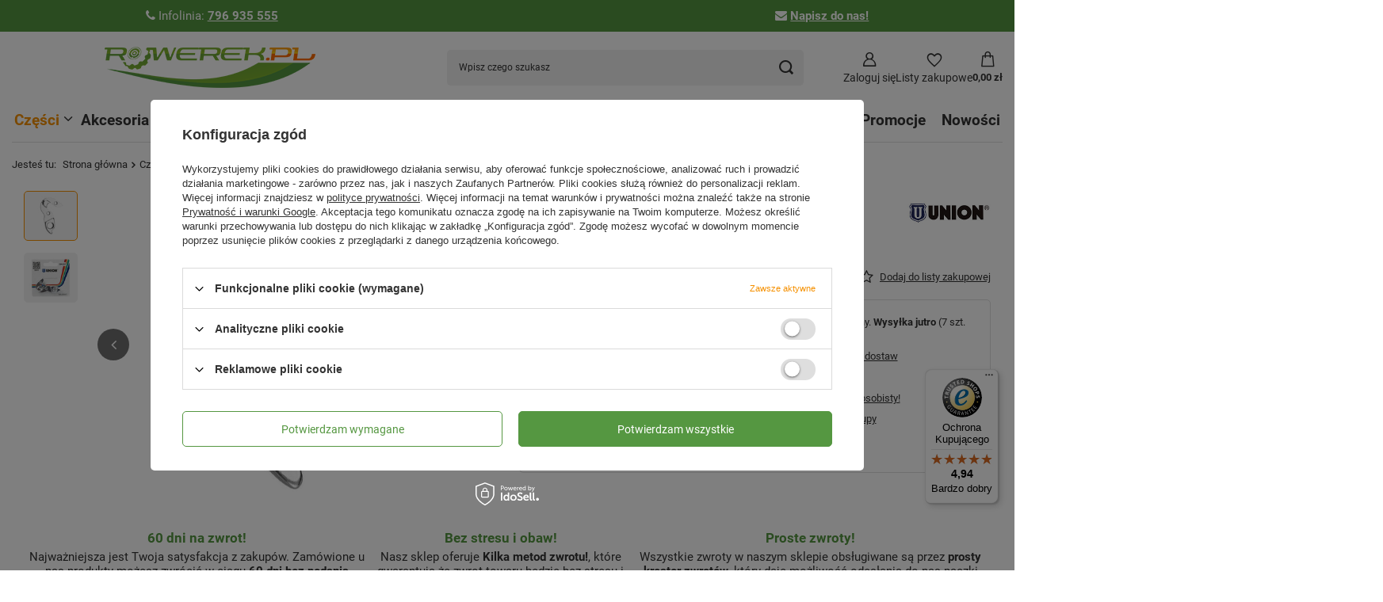

--- FILE ---
content_type: text/html; charset=utf-8
request_url: https://rowerek.pl/product-pol-19189-Hak-przerzutkowy-Union-GH-233-do-ram-rowerowych.html
body_size: 31880
content:
<!DOCTYPE html>
<html lang="pl" class="--vat --gross " ><head><link rel="preload" as="image" fetchpriority="high" href="/hpeciai/b6da29b51b7a36192ca4ff049e2adb14/pol_pm_Hak-przerzutkowy-Union-GH-233-do-ram-rowerowych-19189_1.jpg"><meta name="viewport" content="initial-scale = 1.0, maximum-scale = 5.0, width=device-width, viewport-fit=cover"><meta http-equiv="Content-Type" content="text/html; charset=utf-8"><meta http-equiv="X-UA-Compatible" content="IE=edge"><title>Hak przerzutkowy Union GH-233 do ram rowerowych   | sklep rowerowy Rowerek.pl</title><meta name="keywords" content="Hak przerzutkowy Union GH-233 do ram rowerowych "><meta name="description" content="Hak przerzutkowy Union GH-233 do ram rowerowych  | największy wybór części i akcesoriów w sklepie rowerowy Rowerek.pl"><link rel="icon" href="/gfx/pol/favicon.ico"><meta name="theme-color" content="#f59000"><meta name="msapplication-navbutton-color" content="#f59000"><meta name="apple-mobile-web-app-status-bar-style" content="#f59000"><link rel="stylesheet" type="text/css" href="/gfx/pol/projector_style.css.gzip?r=1765964203"><style>
							#photos_slider[data-skeleton] .photos__link:before {
								padding-top: calc(min((428/570 * 100%), 428px));
							}
							@media (min-width: 979px) {.photos__slider[data-skeleton] .photos__figure:not(.--nav):first-child .photos__link {
								max-height: 428px;
							}}
						</style><script>var app_shop={urls:{prefix:'data="/gfx/'.replace('data="', '')+'pol/',graphql:'/graphql/v1/'},vars:{meta:{viewportContent:'initial-scale = 1.0, maximum-scale = 5.0, width=device-width, viewport-fit=cover'},priceType:'gross',priceTypeVat:true,productDeliveryTimeAndAvailabilityWithBasket:false,geoipCountryCode:'US',fairShopLogo: { enabled: false, image: '/gfx/standards/safe_light.svg'},currency:{id:'PLN',symbol:'zł',country:'pl',format:'###,##0.00',beforeValue:false,space:true,decimalSeparator:',',groupingSeparator:' '},language:{id:'pol',symbol:'pl',name:'Polski'},omnibus:{enabled:true,rebateCodeActivate:false,hidePercentageDiscounts:false,},},txt:{priceTypeText:' brutto',},fn:{},fnrun:{},files:[],graphql:{}};const getCookieByName=(name)=>{const value=`; ${document.cookie}`;const parts = value.split(`; ${name}=`);if(parts.length === 2) return parts.pop().split(';').shift();return false;};if(getCookieByName('freeeshipping_clicked')){document.documentElement.classList.remove('--freeShipping');}if(getCookieByName('rabateCode_clicked')){document.documentElement.classList.remove('--rabateCode');}function hideClosedBars(){const closedBarsArray=JSON.parse(localStorage.getItem('closedBars'))||[];if(closedBarsArray.length){const styleElement=document.createElement('style');styleElement.textContent=`${closedBarsArray.map((el)=>`#${el}`).join(',')}{display:none !important;}`;document.head.appendChild(styleElement);}}hideClosedBars();</script><meta name="robots" content="index,follow"><meta name="rating" content="general"><meta name="Author" content="Sklep Rowerek.pl na bazie IdoSell (www.idosell.com/shop).">
<!-- Begin LoginOptions html -->

<style>
#client_new_social .service_item[data-name="service_Apple"]:before, 
#cookie_login_social_more .service_item[data-name="service_Apple"]:before,
.oscop_contact .oscop_login__service[data-service="Apple"]:before {
    display: block;
    height: 2.6rem;
    content: url('/gfx/standards/apple.svg?r=1743165583');
}
.oscop_contact .oscop_login__service[data-service="Apple"]:before {
    height: auto;
    transform: scale(0.8);
}
#client_new_social .service_item[data-name="service_Apple"]:has(img.service_icon):before,
#cookie_login_social_more .service_item[data-name="service_Apple"]:has(img.service_icon):before,
.oscop_contact .oscop_login__service[data-service="Apple"]:has(img.service_icon):before {
    display: none;
}
</style>

<!-- End LoginOptions html -->

<!-- Open Graph -->
<meta property="og:type" content="website"><meta property="og:url" content="https://rowerek.pl/product-pol-19189-Hak-przerzutkowy-Union-GH-233-do-ram-rowerowych.html
"><meta property="og:title" content="Hak przerzutkowy Union GH-233 do ram rowerowych
"><meta property="og:site_name" content="Sklep Rowerek.pl"><meta property="og:locale" content="pl_PL"><meta property="og:image" content="https://rowerek.pl/hpeciai/2d470c495be575faf765983ee090095b/pol_pl_Hak-przerzutkowy-Union-GH-233-do-ram-rowerowych-19189_1.jpg"><meta property="og:image:width" content="570"><meta property="og:image:height" content="428"><link rel="manifest" href="https://rowerek.pl/data/include/pwa/1/manifest.json?t=3"><meta name="apple-mobile-web-app-capable" content="yes"><meta name="apple-mobile-web-app-status-bar-style" content="black"><meta name="apple-mobile-web-app-title" content="rowerek.pl"><link rel="apple-touch-icon" href="/data/include/pwa/1/icon-128.png"><link rel="apple-touch-startup-image" href="/data/include/pwa/1/logo-512.png" /><meta name="msapplication-TileImage" content="/data/include/pwa/1/icon-144.png"><meta name="msapplication-TileColor" content="#2F3BA2"><meta name="msapplication-starturl" content="/"><script type="application/javascript">var _adblock = true;</script><script async src="/data/include/advertising.js"></script><script type="application/javascript">var statusPWA = {
                online: {
                    txt: "Połączono z internetem",
                    bg: "#5fa341"
                },
                offline: {
                    txt: "Brak połączenia z internetem",
                    bg: "#eb5467"
                }
            }</script><script async type="application/javascript" src="/ajax/js/pwa_online_bar.js?v=1&r=6"></script><script >
window.dataLayer = window.dataLayer || [];
window.gtag = function gtag() {
dataLayer.push(arguments);
}
gtag('consent', 'default', {
'ad_storage': 'denied',
'analytics_storage': 'denied',
'ad_personalization': 'denied',
'ad_user_data': 'denied',
'wait_for_update': 500
});

gtag('set', 'ads_data_redaction', true);
</script><script id="iaiscript_1" data-requirements="W10=" data-ga4_sel="ga4script">
window.iaiscript_1 = `<${'script'}  class='google_consent_mode_update'>
gtag('consent', 'update', {
'ad_storage': 'denied',
'analytics_storage': 'denied',
'ad_personalization': 'denied',
'ad_user_data': 'denied'
});
</${'script'}>`;
</script>
<!-- End Open Graph -->

<link rel="canonical" href="https://rowerek.pl/product-pol-19189-Hak-przerzutkowy-Union-GH-233-do-ram-rowerowych.html" />

                <!-- Global site tag (gtag.js) -->
                <script  async src="https://www.googletagmanager.com/gtag/js?id=G-2Y12053ESF"></script>
                <script >
                    window.dataLayer = window.dataLayer || [];
                    window.gtag = function gtag(){dataLayer.push(arguments);}
                    gtag('js', new Date());
                    
                    gtag('config', 'G-2Y12053ESF');

                </script>
                            <!-- Google Tag Manager -->
                    <script >(function(w,d,s,l,i){w[l]=w[l]||[];w[l].push({'gtm.start':
                    new Date().getTime(),event:'gtm.js'});var f=d.getElementsByTagName(s)[0],
                    j=d.createElement(s),dl=l!='dataLayer'?'&l='+l:'';j.async=true;j.src=
                    'https://www.googletagmanager.com/gtm.js?id='+i+dl;f.parentNode.insertBefore(j,f);
                    })(window,document,'script','dataLayer','GTM-PNQVRB5');</script>
            <!-- End Google Tag Manager -->
<!-- Begin additional html or js -->


<!--4|1|4| modified: 2025-10-20 09:42:05-->
<script type='application/ld+json'>
{
  "@context": "http://www.schema.org",
  "@type": "LocalBusiness",
  "name": "Internetowy sklep rowerowy Rowerek.pl",
  "url": "https://rowerek.pl/",
  "logo": "https://rowerek.pl/data/gfx/mask/pol/logo_1_big.png",
  "description": "Profesjonalny sklep internetowy posiadający w swojej ofercie części, narzędzia i akcesoria rowerowe najbardziej prestiżowych marek",
  "address": {
     "@type": "PostalAddress",
     "streetAddress": "Wojska Polskiego 86",
     "addressLocality": "Zielona Góra",
     "addressRegion": "Lubuskie",
     "postalCode": "65-762",
     "addressCountry": "PL"
  },
   "openingHours": "Mo 10:00-18:00 Tu 10:00-18:00 We 10:00-18:00 Th 10:00-18:00 Fr 10:00-18:00",
    "email": "sklep@rowerek.pl",
   "telephone": "+48 796 935 555"

}
</script>
<!--8|1|1| modified: 2022-05-13 13:16:53-->
<!-- Google Tag Manager -->
<script>(function(w,d,s,l,i){w[l]=w[l]||[];w[l].push({'gtm.start':
new Date().getTime(),event:'gtm.js'});var f=d.getElementsByTagName(s)[0],
j=d.createElement(s),dl=l!='dataLayer'?'&l='+l:'';j.async=true;j.src=
'https://www.googletagmanager.com/gtm.js?id='+i+dl;f.parentNode.insertBefore(j,f);
})(window,document,'script','dataLayer','GTM-PNQVRB5');</script>
<!-- End Google Tag Manager -->
<!--10|1|8| modified: 2023-11-30 07:54:59-->
<!-- Google tag (gtag.js) -->
<script async src="https://www.googletagmanager.com/gtag/js?id=G-2Y12053ESF"></script>
<script>
  window.dataLayer = window.dataLayer || [];
  function gtag(){dataLayer.push(arguments);}
  gtag('js', new Date());

  gtag('config', 'G-2Y12053ESF');
</script>
<!--16|1|12| modified: 2025-10-22 07:39:01-->
<meta name="google-site-verification" content="YaISVjFWFqdg3pq0Bn4G-FhuFgYrsnS3FWzmGnYnLQw" />

<!--17|1|12| modified: 2025-10-22 08:20:38-->
<meta name="google-site-verification" content="iGOO9g2xMObN-Agjnj7aQN7KKbX3EJE7qkgU1MjkBS0" />

<!-- End additional html or js -->
                <script>
                if (window.ApplePaySession && window.ApplePaySession.canMakePayments()) {
                    var applePayAvailabilityExpires = new Date();
                    applePayAvailabilityExpires.setTime(applePayAvailabilityExpires.getTime() + 2592000000); //30 days
                    document.cookie = 'applePayAvailability=yes; expires=' + applePayAvailabilityExpires.toUTCString() + '; path=/;secure;'
                    var scriptAppleJs = document.createElement('script');
                    scriptAppleJs.src = "/ajax/js/apple.js?v=3";
                    if (document.readyState === "interactive" || document.readyState === "complete") {
                          document.body.append(scriptAppleJs);
                    } else {
                        document.addEventListener("DOMContentLoaded", () => {
                            document.body.append(scriptAppleJs);
                        });  
                    }
                } else {
                    document.cookie = 'applePayAvailability=no; path=/;secure;'
                }
                </script>
                <script>let paypalDate = new Date();
                    paypalDate.setTime(paypalDate.getTime() + 86400000);
                    document.cookie = 'payPalAvailability_PLN=-1; expires=' + paypalDate.getTime() + '; path=/; secure';
                </script></head><body><div id="container" class="projector_page container max-width-1600"><header class=" commercial_banner max-width-1400"><script type="application/ld+json">
		{
		"@context": "http://schema.org",
		"@type": "Organization",
		"url": "https://rowerek.pl/",
		"logo": "https://rowerek.pl/data/gfx/mask/pol/logo_1_big.png"
		}
		</script><script type="application/ld+json">
		{
			"@context": "http://schema.org",
			"@type": "BreadcrumbList",
			"itemListElement": [
			{
			"@type": "ListItem",
			"position": 1,
      "item": {"@id": "/pol_m_Czesci-100.html",
      	"name": "Części"
			  }
      },
			{
			"@type": "ListItem",
			"position": 2,
      "item": {"@id": "/pol_m_Czesci_Ramy-rowerowe-i-czesci-476.html",
      	"name": "Ramy rowerowe i części"
			  }
      },
			{
			"@type": "ListItem",
			"position": 3,
      "item": {"@id": "/pol_m_Czesci_Ramy-rowerowe-i-czesci_Haki-do-ramy-rowerowej-423.html",
      	"name": "Haki do ramy rowerowej"
			  }
      }]
		}
	</script><script type="application/ld+json">
		{
		"@context": "http://schema.org",
		"@type": "WebSite",
		
		"url": "https://rowerek.pl/",
		"potentialAction": {
		"@type": "SearchAction",
		"target": "https://rowerek.pl/search.php?text={search_term_string}",
		"query-input": "required name=search_term_string"
		}
		}
	</script><script type="application/ld+json">
		{
		"@context": "http://schema.org",
		"@type": "Product",
		
		"description": "",
		"name": "Hak przerzutkowy Union GH-233 do ram rowerowych
",
		"productID": "mpn:",
		"brand": {
			"@type": "Brand",
			"name": "Union"
		},
		"image": "https://rowerek.pl/hpeciai/2d470c495be575faf765983ee090095b/pol_pl_Hak-przerzutkowy-Union-GH-233-do-ram-rowerowych-19189_1.jpg"
		,
		"offers": [
			{
			"@type": "Offer",
			"availability": "http://schema.org/InStock",
			
					"price": "37.98",
          "priceCurrency": "PLN",
				

			
				"hasMerchantReturnPolicy": {
					"@type": "MerchantReturnPolicy",
			
			
					
					"returnPolicyCategory": "https://schema.org/MerchantReturnFiniteReturnWindow",
			
				
					
					"refundType": "https://schema.org/FullRefund",
			
				
			
					"merchantReturnDays": 60,

			
						
					"returnFees": "https://schema.org/ReturnShippingFees",
					
			
					"returnMethod": "https://schema.org/ReturnByMail",
					"applicableCountry": "US"
				},
				"shippingDetails": {
					"@type": "OfferShippingDetails",
					"shippingRate": {
						"@type": "MonetaryAmount",
						"value": "4.99",
						"currency": "PLN"
					},
					"shippingDestination": {
						"@type": "DefinedRegion",
						"addressCountry": "US"
					}
			
			
				},

			
			"eligibleQuantity": {
			"value":  "1",
      
			"unitCode": "szt.",
			"@type": [
			"QuantitativeValue"
			]
			},
			"url": "https://rowerek.pl/product-pol-19189-Hak-przerzutkowy-Union-GH-233-do-ram-rowerowych.html"
			}
			
		]
		}

		</script><div class="bars_top bars"><div class="bars__item" id="bar22" style="--background-color:#559741;--border-color:#559741;--font-color:#ffffff;"><div class="bars__wrapper"><div class="bars__content"> <div class="bar_style"><i class="icon-phone"> </i>Infolinia: <strong><a href="tel:796935555">796 935 555</a></strong></div>  <div class="bar_style"><i class="icon-envelope"> </i><strong><a href="mailto:kontakt@rowerek.pl">Napisz do nas!</a> </strong></div></div></div></div></div><script>document.documentElement.style.setProperty('--bars-height',`${document.querySelector('.bars_top').offsetHeight}px`);</script><script class="ajaxLoad">app_shop.vars.vat_registered="true";app_shop.vars.currency_format="###,##0.00";app_shop.vars.currency_before_value=false;app_shop.vars.currency_space=true;app_shop.vars.symbol="zł";app_shop.vars.id="PLN";app_shop.vars.baseurl="http://rowerek.pl/";app_shop.vars.sslurl="https://rowerek.pl/";app_shop.vars.curr_url="%2Fproduct-pol-19189-Hak-przerzutkowy-Union-GH-233-do-ram-rowerowych.html";var currency_decimal_separator=',';var currency_grouping_separator=' ';app_shop.vars.blacklist_extension=["exe","com","swf","js","php"];app_shop.vars.blacklist_mime=["application/javascript","application/octet-stream","message/http","text/javascript","application/x-deb","application/x-javascript","application/x-shockwave-flash","application/x-msdownload"];app_shop.urls.contact="/contact-pol.html";</script><div id="viewType" style="display:none"></div><div id="menu_skip" class="menu_skip"><a href="#layout" class="btn --outline --medium menu_skip__link --layout">Przejdź do zawartości strony</a><a href="#menu_categories" class="btn --outline --medium menu_skip__link --menu">Przejdź do kategorii</a></div><div id="logo" class="d-flex align-items-center"><a href="/" target="_self" aria-label="Logo sklepu"><img src="/data/gfx/mask/pol/logo_1_big.png" alt="Internetowy sklep rowerowy - ROWEREK.PL" width="266" height="52"></a></div><form action="https://rowerek.pl/search.php" method="get" id="menu_search" class="menu_search"><a href="#showSearchForm" class="menu_search__mobile" aria-label="Szukaj"></a><div class="menu_search__block"><div class="menu_search__item --input"><input class="menu_search__input" type="text" name="text" autocomplete="off" placeholder="Wpisz czego szukasz" aria-label="Wpisz czego szukasz"><button class="menu_search__submit" type="submit" aria-label="Szukaj"></button></div><div class="menu_search__item --results search_result"></div></div></form><div id="menu_top" class="menu_top"><div class="account_links"><a class="account_links__item" href="https://rowerek.pl/login.php" aria-label="Zaloguj się"><span class="account_links__text --logged-out">Zaloguj się</span></a></div><div class="shopping_list_top" data-empty="true"><a href="https://rowerek.pl/pl/shoppinglist/" class="wishlist_link slt_link --empty" aria-label="Listy zakupowe"><span class="slt_link__text">Listy zakupowe</span></a><div class="slt_lists"><ul class="slt_lists__nav"><li class="slt_lists__nav_item" data-list_skeleton="true" data-list_id="true" data-shared="true"><a href="#" class="slt_lists__nav_link" data-list_href="true"><span class="slt_lists__nav_name" data-list_name="true"></span><span class="slt_lists__count" data-list_count="true">0</span></a></li><li class="slt_lists__nav_item --empty"><a class="slt_lists__nav_link --empty" href="https://rowerek.pl/pl/shoppinglist/"><span class="slt_lists__nav_name" data-list_name="true">Lista zakupowa</span><span class="slt_lists__count" data-list_count="true">0</span></a></li></ul></div></div><div id="menu_basket" class="topBasket --skeleton"><a href="/basketedit.php" class="topBasket__sub" aria-label="Wartość koszyka: 0,00 zł"><span class="badge badge-info" aria-hidden="true"></span><strong class="topBasket__price">0,00 zł</strong></a><div class="topBasket__details --products" style="display: none;"><div class="topBasket__block --labels"><label class="topBasket__item --name">Produkt</label><label class="topBasket__item --sum">Ilość</label><label class="topBasket__item --prices">Cena</label></div><div class="topBasket__block --products"></div></div><div class="topBasket__details --shipping" style="display: none;"><span class="topBasket__name">Koszt dostawy od</span><span id="shipppingCost"></span><div class="free_shipping_basket"><p>Dostawa za grosz od 250zł</p></div></div><script>
						app_shop.vars.cache_html = true;
					</script></div></div><nav id="menu_categories" aria-label="Kategorie główne"><button type="button" class="navbar-toggler" aria-label="Menu"><i class="icon-reorder"></i></button><div class="navbar-collapse" id="menu_navbar"><ul class="navbar-nav mx-md-n2"><li class="nav-item nav-open"><span class="nav-link-wrapper"><a  href="/pol_m_Czesci-100.html" target="_self" title="Części" class="nav-link --l1 active" >Części</a><button class="nav-link-expand" type="button" aria-label="Części, Menu"></button></span><ul class="navbar-subnav"><li class="nav-header"><a href="#backLink" class="nav-header__backLink"><i class="icon-angle-left"></i></a><a  href="/pol_m_Czesci-100.html" target="_self" title="Części" class="nav-link --l1 active" >Części</a></li><li class="nav-item"><span class="nav-link-wrapper"><a  href="/pol_m_Czesci_Amortyzatory-590.html" target="_self" title="Amortyzatory rowerowe" class="nav-link --l2" >Amortyzatory rowerowe</a><button class="nav-link-expand" type="button" aria-label="Amortyzatory rowerowe, Menu"></button></span><ul class="navbar-subsubnav"><li class="nav-header"><a href="#backLink" class="nav-header__backLink"><i class="icon-angle-left"></i></a><a  href="/pol_m_Czesci_Amortyzatory-590.html" target="_self" title="Amortyzatory rowerowe" class="nav-link --l2" >Amortyzatory rowerowe</a></li><li class="nav-item"><a  href="/pol_m_Czesci_Amortyzatory-dumpery-501.html" target="_self" title="Amortyzatory, dumpery" class="nav-link --l3" >Amortyzatory, dumpery</a></li><li class="nav-item"><a  href="/pol_m_Czesci_Amortyzatory_Manetka-dzwignia-blokady-skoku-629.html" target="_self" title="Manetka, dźwignia blokady skoku" class="nav-link --l3" >Manetka, dźwignia blokady skoku</a></li><li class="nav-item"><a  href="/pol_m_Czesci_Amortyzatory_Uszczelki-do-amortyzatora-627.html" target="_self" title="Uszczelki do amortyzatora" class="nav-link --l3" >Uszczelki do amortyzatora</a></li><li class="nav-item"><a  href="/pol_m_Czesci_Amortyzatory_Tuleje-slizgowe-628.html" target="_self" title="Tuleje ślizgowe" class="nav-link --l3" >Tuleje ślizgowe</a></li><li class="nav-item"><a  href="/pol_m_Czesci_Amortyzatory_Inne-czesci-do-amortyzatorow-630.html" target="_self" title="Inne części do amortyzatorów" class="nav-link --l3" >Inne części do amortyzatorów</a></li></ul></li><li class="nav-item"><span class="nav-link-wrapper"><a  href="/pol_m_Czesci_Kola_Zestawy-kol-237.html" target="_self" title="Całe koła" class="nav-link --l2" >Całe koła</a><button class="nav-link-expand" type="button" aria-label="Całe koła, Menu"></button></span><ul class="navbar-subsubnav"><li class="nav-header"><a href="#backLink" class="nav-header__backLink"><i class="icon-angle-left"></i></a><a  href="/pol_m_Czesci_Kola_Zestawy-kol-237.html" target="_self" title="Całe koła" class="nav-link --l2" >Całe koła</a></li><li class="nav-item"><a  href="/pol_m_Czesci_Cale-kola_Kola-przednie-295.html" target="_self" title="Koła przednie" class="nav-link --l3" >Koła przednie</a></li><li class="nav-item"><a  href="/pol_m_Czesci_Cale-kola_Kola-tylne-299.html" target="_self" title="Koła tylne" class="nav-link --l3" >Koła tylne</a></li><li class="nav-item"><a  href="/pol_m_Czesci_Cale-kola_Zestawy-kol-przod-tyl-237.html" target="_self" title="Zestawy kół - przód + tył" class="nav-link --l3" >Zestawy kół - przód + tył</a></li></ul></li><li class="nav-item"><span class="nav-link-wrapper"><a  href="/pol_m_Czesci_Czesci-do-e-bike-667.html" target="_self" title="Części do e-bike" class="nav-link --l2" >Części do e-bike</a></span></li><li class="nav-item"><span class="nav-link-wrapper"><a  href="/pol_m_Czesci_Czesci-do-hulajnogi-elektrycznej-713.html" target="_self" title="Części do hulajnogi elektrycznej" class="nav-link --l2" >Części do hulajnogi elektrycznej</a></span></li><li class="nav-item"><span class="nav-link-wrapper"><a  href="/pol_m_Czesci_Hamulce-i-czesci-hamulcowe-166.html" target="_self" title="Hamulce i części hamulcowe" class="nav-link --l2" >Hamulce i części hamulcowe</a><button class="nav-link-expand" type="button" aria-label="Hamulce i części hamulcowe, Menu"></button></span><ul class="navbar-subsubnav"><li class="nav-header"><a href="#backLink" class="nav-header__backLink"><i class="icon-angle-left"></i></a><a  href="/pol_m_Czesci_Hamulce-i-czesci-hamulcowe-166.html" target="_self" title="Hamulce i części hamulcowe" class="nav-link --l2" >Hamulce i części hamulcowe</a></li><li class="nav-item"><a  href="/pol_m_Czesci_Hamulce-i-czesci-hamulcowe_Tarczowe-167.html" target="_self" title="Tarczowe" class="nav-link --l3" >Tarczowe</a></li><li class="nav-item"><a  href="/pol_m_Czesci_Hamulce-i-czesci-hamulcowe_U-Brake-576.html" target="_self" title="U-Brake" class="nav-link --l3" >U-Brake</a></li><li class="nav-item"><a  href="/pol_m_Czesci_Hamulce-i-czesci-hamulcowe_V-Brake-171.html" target="_self" title="V-Brake" class="nav-link --l3" >V-Brake</a></li></ul></li><li class="nav-item"><span class="nav-link-wrapper"><a  href="/pol_m_Czesci_Kasety-i-wolnobiegi-626.html" target="_self" title="Kasety i wolnobiegi" class="nav-link --l2" >Kasety i wolnobiegi</a><button class="nav-link-expand" type="button" aria-label="Kasety i wolnobiegi, Menu"></button></span><ul class="navbar-subsubnav"><li class="nav-header"><a href="#backLink" class="nav-header__backLink"><i class="icon-angle-left"></i></a><a  href="/pol_m_Czesci_Kasety-i-wolnobiegi-626.html" target="_self" title="Kasety i wolnobiegi" class="nav-link --l2" >Kasety i wolnobiegi</a></li><li class="nav-item"><a  href="/pol_m_Czesci_Kasety-i-wolnobiegi_Kasety-i-wolnobiegi-191.html" target="_self" title="Kasety i wolnobiegi" class="nav-link --l3" >Kasety i wolnobiegi</a></li><li class="nav-item"><a  href="/pol_m_Czesci_Kasety-i-wolnobiegi_Czesci-do-kaset-450.html" target="_self" title="Części do kaset" class="nav-link --l3" >Części do kaset</a></li></ul></li><li class="nav-item"><span class="nav-link-wrapper"><a  href="/pol_m_Czesci_Kierownice-i-wsporniki-535.html" target="_self" title="Kierownice i wsporniki kierownicy" class="nav-link --l2" >Kierownice i wsporniki kierownicy</a><button class="nav-link-expand" type="button" aria-label="Kierownice i wsporniki kierownicy, Menu"></button></span><ul class="navbar-subsubnav"><li class="nav-header"><a href="#backLink" class="nav-header__backLink"><i class="icon-angle-left"></i></a><a  href="/pol_m_Czesci_Kierownice-i-wsporniki-535.html" target="_self" title="Kierownice i wsporniki kierownicy" class="nav-link --l2" >Kierownice i wsporniki kierownicy</a></li><li class="nav-item"><a  href="/pol_m_Czesci_Kierownice-i-wsporniki-kierownicy_Kierownice-198.html" target="_self" title="Kierownice" class="nav-link --l3" >Kierownice</a></li><li class="nav-item"><a  href="/pol_m_Czesci_Kierownice-i-wsporniki-kierownicy_Wsporniki-kierownicy-241.html" target="_self" title="Wsporniki kierownicy" class="nav-link --l3" >Wsporniki kierownicy</a></li></ul></li><li class="nav-item"><span class="nav-link-wrapper"><a  href="/pol_m_Czesci_Linki-i-pancerze-238.html" target="_self" title="Linki i pancerze" class="nav-link --l2" >Linki i pancerze</a><button class="nav-link-expand" type="button" aria-label="Linki i pancerze, Menu"></button></span><ul class="navbar-subsubnav"><li class="nav-header"><a href="#backLink" class="nav-header__backLink"><i class="icon-angle-left"></i></a><a  href="/pol_m_Czesci_Linki-i-pancerze-238.html" target="_self" title="Linki i pancerze" class="nav-link --l2" >Linki i pancerze</a></li><li class="nav-item"><a  href="/pol_m_Czesci_Linki-i-pancerze_Hamulcowe-239.html" target="_self" title="Hamulcowe" class="nav-link --l3" >Hamulcowe</a></li><li class="nav-item"><a  href="/pol_m_Czesci_Linki-i-pancerze_Przerzutkowe-240.html" target="_self" title="Przerzutkowe" class="nav-link --l3" >Przerzutkowe</a></li><li class="nav-item"><a  href="/pol_m_Czesci_Linki-i-pancerze_Inne-553.html" target="_self" title="Inne" class="nav-link --l3" >Inne</a></li></ul></li><li class="nav-item"><span class="nav-link-wrapper"><a  href="/pol_m_Czesci_Kasety-lancuchy-i-wolnobiegi_Lancuchy-179.html" target="_self" title="Łańcuchy" class="nav-link --l2" >Łańcuchy</a><button class="nav-link-expand" type="button" aria-label="Łańcuchy, Menu"></button></span><ul class="navbar-subsubnav"><li class="nav-header"><a href="#backLink" class="nav-header__backLink"><i class="icon-angle-left"></i></a><a  href="/pol_m_Czesci_Kasety-lancuchy-i-wolnobiegi_Lancuchy-179.html" target="_self" title="Łańcuchy" class="nav-link --l2" >Łańcuchy</a></li><li class="nav-item"><a  href="/pol_m_Czesci_Lancuchy_1-rzedowe-212.html" target="_self" title="1-rzędowe" class="nav-link --l3" >1-rzędowe</a></li><li class="nav-item"><a  href="/pol_m_Czesci_Lancuchy_5-8-rzedowe-180.html" target="_self" title="5-8-rzędowe" class="nav-link --l3" >5-8-rzędowe</a></li><li class="nav-item"><a  href="/pol_m_Czesci_Lancuchy_9-rzedowe-181.html" target="_self" title="9-rzędowe" class="nav-link --l3" >9-rzędowe</a></li><li class="nav-item"><a  href="/pol_m_Czesci_Lancuchy_10-rzedowe-213.html" target="_self" title="10-rzędowe" class="nav-link --l3" >10-rzędowe</a></li><li class="nav-item"><a  href="/pol_m_Czesci_Lancuchy_11-rzedowe-406.html" target="_self" title="11-rzędowe" class="nav-link --l3" >11-rzędowe</a></li><li class="nav-item"><a  href="/pol_m_Czesci_Lancuchy_12-rzedowe-440.html" target="_self" title="12-rzędowe" class="nav-link --l3" >12-rzędowe</a></li><li class="nav-item"><a  href="/pol_m_Czesci_Lancuchy_9-10-11-Linkglide-708.html" target="_self" title="9/10/11-Linkglide" class="nav-link --l3" >9/10/11-Linkglide</a></li><li class="nav-item"><a  href="/pol_m_Czesci_Kasety-i-wolnobiegi_Spinki-i-zlaczki-454.html" target="_self" title="Spinki i złączki" class="nav-link --l3" >Spinki i złączki</a></li><li class="nav-item"><a  href="/pol_m_Czesci_Kasety-i-wolnobiegi_Napinacze-prowadnice-lancucha-500.html" target="_self" title="Napinacze, prowadnice łańcucha" class="nav-link --l3" >Napinacze, prowadnice łańcucha</a></li></ul></li><li class="nav-item"><span class="nav-link-wrapper"><a  href="/pol_m_Czesci_Lozyska-502.html" target="_self" title="Łożyska" class="nav-link --l2" >Łożyska</a><button class="nav-link-expand" type="button" aria-label="Łożyska, Menu"></button></span><ul class="navbar-subsubnav"><li class="nav-header"><a href="#backLink" class="nav-header__backLink"><i class="icon-angle-left"></i></a><a  href="/pol_m_Czesci_Lozyska-502.html" target="_self" title="Łożyska" class="nav-link --l2" >Łożyska</a></li><li class="nav-item"><a  href="/pol_m_Czesci_Lozyska_Lozyska-592.html" target="_self" title="Łożyska" class="nav-link --l3" >Łożyska</a></li><li class="nav-item"><a  href="/pol_m_Czesci_Lozyska_Koszyki-593.html" target="_self" title="Koszyki kulek" class="nav-link --l3" >Koszyki kulek</a></li><li class="nav-item"><a  href="/pol_m_Czesci_Lozyska_Oslony-koszyka-kulek-657.html" target="_self" title="Osłony koszyka kulek" class="nav-link --l3" >Osłony koszyka kulek</a></li><li class="nav-item"><a  href="/pol_m_Czesci_Lozyska_Kulki-lozyskowe-591.html" target="_self" title="Kulki łożyskowe" class="nav-link --l3" >Kulki łożyskowe</a></li></ul></li><li class="nav-item"><span class="nav-link-wrapper"><a  href="/pol_m_Czesci_Manetki-Klamko-manetki-232.html" target="_self" title="Manetki, Klamko-manetki" class="nav-link --l2" >Manetki, Klamko-manetki</a><button class="nav-link-expand" type="button" aria-label="Manetki, Klamko-manetki, Menu"></button></span><ul class="navbar-subsubnav"><li class="nav-header"><a href="#backLink" class="nav-header__backLink"><i class="icon-angle-left"></i></a><a  href="/pol_m_Czesci_Manetki-Klamko-manetki-232.html" target="_self" title="Manetki, Klamko-manetki" class="nav-link --l2" >Manetki, Klamko-manetki</a></li><li class="nav-item"><a  href="/pol_m_Czesci_Manetki-Klamko-manetki_Manetki-288.html" target="_self" title="Manetki" class="nav-link --l3" >Manetki</a></li><li class="nav-item"><a  href="/pol_m_Czesci_Manetki-Klamko-manetki_Klamko-manetki-233.html" target="_self" title="Klamko-manetki" class="nav-link --l3" >Klamko-manetki</a></li><li class="nav-item"><a  href="/pol_m_Czesci_Manetki-Klamko-manetki_Czesci-i-akcesoria-do-manetek-473.html" target="_self" title="Części i akcesoria do manetek" class="nav-link --l3" >Części i akcesoria do manetek</a></li></ul></li><li class="nav-item"><span class="nav-link-wrapper"><a  href="/pol_m_Czesci_Mechanizmy-korbowe-322.html" target="_self" title="Mechanizmy korbowe" class="nav-link --l2" >Mechanizmy korbowe</a><button class="nav-link-expand" type="button" aria-label="Mechanizmy korbowe, Menu"></button></span><ul class="navbar-subsubnav"><li class="nav-header"><a href="#backLink" class="nav-header__backLink"><i class="icon-angle-left"></i></a><a  href="/pol_m_Czesci_Mechanizmy-korbowe-322.html" target="_self" title="Mechanizmy korbowe" class="nav-link --l2" >Mechanizmy korbowe</a></li><li class="nav-item"><a  href="/pol_m_Czesci_Mechanizmy-korbowe_1-rzedowe-412.html" target="_self" title="1 - rzędowe" class="nav-link --l3" >1 - rzędowe</a></li><li class="nav-item"><a  href="/pol_m_Czesci_Mechanizmy-korbowe_6-7-8-rzedowe-357.html" target="_self" title="6/7/8 rzędowe" class="nav-link --l3" >6/7/8 rzędowe</a></li><li class="nav-item"><a  href="/pol_m_Czesci_Mechanizmy-korbowe_9-rzedowe-323.html" target="_self" title="9 - rzędowe" class="nav-link --l3" >9 - rzędowe</a></li><li class="nav-item"><a  href="/pol_m_Czesci_Mechanizmy-korbowe_10-rzedowe-354.html" target="_self" title="10 - rzędowe" class="nav-link --l3" >10 - rzędowe</a></li><li class="nav-item"><a  href="/pol_m_Czesci_Mechanizmy-korbowe_11-rzedowe-451.html" target="_self" title="11 - rzędowe" class="nav-link --l3" >11 - rzędowe</a></li><li class="nav-item"><a  href="/pol_m_Czesci_Mechanizmy-korbowe_12-rzedowe-539.html" target="_self" title="12-rzędowe" class="nav-link --l3" >12-rzędowe</a></li><li class="nav-item"><a  href="/pol_m_Czesci_Mechanizmy-korbowe_Oslony-488.html" target="_self" title="Osłony" class="nav-link --l3" >Osłony</a></li><li class="nav-item"><a  href="/pol_m_Czesci_Mechanizmy-korbowe_Sruby-562.html" target="_self" title="Śruby" class="nav-link --l3" >Śruby</a></li><li class="nav-item"><a  href="/pol_m_Czesci_Mechanizmy-korbowe_Tarcze-487.html" target="_self" title="Tarcze" class="nav-link --l3" >Tarcze</a></li><li class="nav-item"><a  href="/pol_m_Czesci_Mechanizmy-korbowe_Inne-489.html" target="_self" title="Inne" class="nav-link --l3" >Inne</a></li></ul></li><li class="nav-item"><span class="nav-link-wrapper"><a  href="/pol_m_Czesci_Obrecze-227.html" target="_self" title="Obręcze" class="nav-link --l2" >Obręcze</a><button class="nav-link-expand" type="button" aria-label="Obręcze, Menu"></button></span><ul class="navbar-subsubnav"><li class="nav-header"><a href="#backLink" class="nav-header__backLink"><i class="icon-angle-left"></i></a><a  href="/pol_m_Czesci_Obrecze-227.html" target="_self" title="Obręcze" class="nav-link --l2" >Obręcze</a></li><li class="nav-item"><a  href="/pol_m_Czesci_Obrecze_MTB-228.html" target="_self" title="MTB" class="nav-link --l3" >MTB</a></li><li class="nav-item"><a  href="/pol_m_Czesci_Obrecze_Trekkingowe-229.html" target="_self" title="Trekkingowe" class="nav-link --l3" >Trekkingowe</a></li></ul></li><li class="nav-item"><span class="nav-link-wrapper"><a  href="/pol_m_Czesci_Ogumienie-204.html" target="_self" title="Ogumienie" class="nav-link --l2" >Ogumienie</a><button class="nav-link-expand" type="button" aria-label="Ogumienie, Menu"></button></span><ul class="navbar-subsubnav"><li class="nav-header"><a href="#backLink" class="nav-header__backLink"><i class="icon-angle-left"></i></a><a  href="/pol_m_Czesci_Ogumienie-204.html" target="_self" title="Ogumienie" class="nav-link --l2" >Ogumienie</a></li><li class="nav-item"><a  href="/pol_m_Czesci_Ogumienie_Opony-205.html" target="_self" title="Opony" class="nav-link --l3" >Opony</a></li><li class="nav-item"><a  href="/pol_m_Czesci_Ogumienie_Detki-325.html" target="_self" title="Dętki i wentyle" class="nav-link --l3" >Dętki i wentyle</a></li><li class="nav-item"><a  href="/pol_m_Czesci_Ogumienie_Latki-zestawy-naprawcze-330.html" target="_self" title="Łatki, zestawy naprawcze" class="nav-link --l3" >Łatki, zestawy naprawcze</a></li><li class="nav-item"><a  href="/pol_m_Czesci_Ogumienie_Tasmy-na-obrecz-286.html" target="_self" title="Taśmy na obręcz" class="nav-link --l3" >Taśmy na obręcz</a></li><li class="nav-item"><a  href="/pol_m_Czesci_Ogumienie_Ochraniacze-detki-od-opony-670.html" target="_self" title="Ochraniacze dętki (od opony)" class="nav-link --l3" >Ochraniacze dętki (od opony)</a></li><li class="nav-item"><a  href="/pol_m_Czesci_Ogumienie_Zestawy-701.html" target="_self" title="Zestawy" class="nav-link --l3" >Zestawy</a></li><li class="nav-item"><a  href="/pol_m_Czesci_Systemy-bezdetkowe-211.html" target="_self" title="Systemy bezdętkowe" class="nav-link --l3" >Systemy bezdętkowe</a></li></ul></li><li class="nav-item"><span class="nav-link-wrapper"><a  href="/pol_m_Czesci_Pedaly-182.html" target="_self" title="Pedały" class="nav-link --l2" >Pedały</a><button class="nav-link-expand" type="button" aria-label="Pedały, Menu"></button></span><ul class="navbar-subsubnav"><li class="nav-header"><a href="#backLink" class="nav-header__backLink"><i class="icon-angle-left"></i></a><a  href="/pol_m_Czesci_Pedaly-182.html" target="_self" title="Pedały" class="nav-link --l2" >Pedały</a></li><li class="nav-item"><a  href="/pol_m_Czesci_Pedaly_Platformowe-183.html" target="_self" title="Platformowe" class="nav-link --l3" >Platformowe</a></li><li class="nav-item"><a  href="/pol_m_Czesci_Pedaly_Platformowe-i-SPD-w-jednym-598.html" target="_self" title="Platformowe i SPD w jednym" class="nav-link --l3" >Platformowe i SPD w jednym</a></li><li class="nav-item"><a  href="/pol_m_Czesci_Pedaly_SPD-184.html" target="_self" title="SPD" class="nav-link --l3" >SPD</a></li><li class="nav-item"><a  href="/pol_m_Czesci_Pedaly_Czesci-do-pedalow-474.html" target="_self" title="Części do pedałów" class="nav-link --l3" >Części do pedałów</a></li></ul></li><li class="nav-item"><span class="nav-link-wrapper"><a  href="/pol_m_Czesci_Piasty-187.html" target="_self" title="Piasty" class="nav-link --l2" >Piasty</a><button class="nav-link-expand" type="button" aria-label="Piasty, Menu"></button></span><ul class="navbar-subsubnav"><li class="nav-header"><a href="#backLink" class="nav-header__backLink"><i class="icon-angle-left"></i></a><a  href="/pol_m_Czesci_Piasty-187.html" target="_self" title="Piasty" class="nav-link --l2" >Piasty</a></li><li class="nav-item"><a  href="/pol_m_Czesci_Piasty_Piasty-Przednie-188.html" target="_self" title="Piasty Przednie" class="nav-link --l3" >Piasty Przednie</a></li><li class="nav-item"><a  href="/pol_m_Czesci_Piasty_Tylne-222.html" target="_self" title="Piasty Tylne" class="nav-link --l3" >Piasty Tylne</a></li><li class="nav-item"><a  href="/pol_m_Czesci_Piasty_Lozyska-384.html" target="_self" title="Łożyska" class="nav-link --l3" >Łożyska</a></li><li class="nav-item"><a  href="/pol_m_Czesci_Piasty_Czesci-do-piast-324.html" target="_self" title="Części do piast" class="nav-link --l3" >Części do piast</a></li></ul></li><li class="nav-item"><span class="nav-link-wrapper"><a  href="/pol_m_Czesci_Przerzutki-218.html" target="_self" title="Przerzutki" class="nav-link --l2" >Przerzutki</a><button class="nav-link-expand" type="button" aria-label="Przerzutki, Menu"></button></span><ul class="navbar-subsubnav"><li class="nav-header"><a href="#backLink" class="nav-header__backLink"><i class="icon-angle-left"></i></a><a  href="/pol_m_Czesci_Przerzutki-218.html" target="_self" title="Przerzutki" class="nav-link --l2" >Przerzutki</a></li><li class="nav-item"><a  href="/pol_m_Czesci_Przerzutki_Przednie-219.html" target="_self" title="Przednie" class="nav-link --l3" >Przednie</a></li><li class="nav-item"><a  href="/pol_m_Czesci_Przerzutki_Tylne-379.html" target="_self" title="Tylne" class="nav-link --l3" >Tylne</a></li><li class="nav-item"><a  href="/pol_m_Czesci_Przerzutki_Haki-do-przerzutek-424.html" target="_self" title="Haki do przerzutek" class="nav-link --l3" >Haki do przerzutek</a></li><li class="nav-item"><a  href="/pol_m_Czesci_Przerzutki_Czesci-do-przerzutek-283.html" target="_self" title="Części do przerzutek" class="nav-link --l3" >Części do przerzutek</a></li></ul></li><li class="nav-item nav-open"><span class="nav-link-wrapper"><a  href="/pol_m_Czesci_Ramy-rowerowe-i-czesci-476.html" target="_self" title="Ramy rowerowe i części" class="nav-link --l2 active" >Ramy rowerowe i części</a><button class="nav-link-expand" type="button" aria-label="Ramy rowerowe i części, Menu"></button></span><ul class="navbar-subsubnav"><li class="nav-header"><a href="#backLink" class="nav-header__backLink"><i class="icon-angle-left"></i></a><a  href="/pol_m_Czesci_Ramy-rowerowe-i-czesci-476.html" target="_self" title="Ramy rowerowe i części" class="nav-link --l2 active" >Ramy rowerowe i części</a></li><li class="nav-item"><a  href="/pol_m_Czesci_Ramy-rowerowe-i-czesci_Ramy-216.html" target="_self" title="Ramy" class="nav-link --l3" >Ramy</a></li><li class="nav-item nav-open"><a  href="/pol_m_Czesci_Ramy-rowerowe-i-czesci_Haki-do-ramy-rowerowej-423.html" target="_self" title="Haki do ramy rowerowej" class="nav-link --l3 active" >Haki do ramy rowerowej</a></li></ul></li><li class="nav-item"><span class="nav-link-wrapper"><a  href="/pol_m_Czesci_Siodelka-wsporniki-i-obejmy-478.html" target="_self" title="Siodełka, wsporniki i obejmy" class="nav-link --l2" >Siodełka, wsporniki i obejmy</a><button class="nav-link-expand" type="button" aria-label="Siodełka, wsporniki i obejmy, Menu"></button></span><ul class="navbar-subsubnav"><li class="nav-header"><a href="#backLink" class="nav-header__backLink"><i class="icon-angle-left"></i></a><a  href="/pol_m_Czesci_Siodelka-wsporniki-i-obejmy-478.html" target="_self" title="Siodełka, wsporniki i obejmy" class="nav-link --l2" >Siodełka, wsporniki i obejmy</a></li><li class="nav-item"><a  href="/pol_m_Czesci_Siodelka-wsporniki-i-obejmy_Siodelka-215.html" target="_self" title="Siodełka" class="nav-link --l3" >Siodełka</a></li><li class="nav-item"><a  href="/pol_m_Czesci_Siodelka-wsporniki-i-obejmy_Wsporniki-siodla-178.html" target="_self" title="Wsporniki siodła" class="nav-link --l3" >Wsporniki siodła</a></li><li class="nav-item"><a  href="/pol_m_Czesci_Obejmy-podsiodlowe-275.html" target="_self" title="Obejmy podsiodłowe" class="nav-link --l3" >Obejmy podsiodłowe</a></li><li class="nav-item"><a  href="/pol_m_Czesci_Siodelka-wsporniki-i-obejmy_Akcesoria-do-siodelek-633.html" target="_self" title="Akcesoria do siodełek" class="nav-link --l3" >Akcesoria do siodełek</a></li></ul></li><li class="nav-item"><span class="nav-link-wrapper"><a  href="/pol_m_Czesci_Kierownice-i-wsporniki_Stery-214.html" target="_self" title="Stery" class="nav-link --l2" >Stery</a><button class="nav-link-expand" type="button" aria-label="Stery, Menu"></button></span><ul class="navbar-subsubnav"><li class="nav-header"><a href="#backLink" class="nav-header__backLink"><i class="icon-angle-left"></i></a><a  href="/pol_m_Czesci_Kierownice-i-wsporniki_Stery-214.html" target="_self" title="Stery" class="nav-link --l2" >Stery</a></li><li class="nav-item"><a  href="/pol_m_Czesci_Stery_Stery-AHEAD-1-1-4-574.html" target="_self" title="Stery AHEAD 1 1/4" class="nav-link --l3" >Stery AHEAD 1 1/4</a></li><li class="nav-item"><a  href="/pol_m_Czesci_Stery_Stery-AHEAD-1-5-tapered-447.html" target="_self" title="Stery AHEAD 1,5&amp;quot; tapered" class="nav-link --l3" >Stery AHEAD 1,5&quot; tapered</a></li><li class="nav-item"><a  href="/pol_m_Czesci_Stery_Stery-AHEAD-28-6-mm-1-1-8-446.html" target="_self" title="Stery AHEAD 28,6 mm (1 1/8&amp;quot;)" class="nav-link --l3" >Stery AHEAD 28,6 mm (1 1/8&quot;)</a></li><li class="nav-item"><a  href="/pol_m_Czesci_Stery_Stery-gwintowane-25-4-mm-1-448.html" target="_self" title="Stery gwintowane 25,4 mm (1&amp;quot;)" class="nav-link --l3" >Stery gwintowane 25,4 mm (1&quot;)</a></li><li class="nav-item"><a  href="/pol_m_Czesci_Stery_Stery-gwintowane-28-6-mm-1-1-8-449.html" target="_self" title="Stery gwintowane 28,6 mm (1 1/8&amp;quot;)" class="nav-link --l3" >Stery gwintowane 28,6 mm (1 1/8&quot;)</a></li><li class="nav-item"><a  href="/pol_m_Czesci_Stery_Gwiazdki-podkladki-i-inne-477.html" target="_self" title="Gwiazdki, kapsle, podkładki" class="nav-link --l3" >Gwiazdki, kapsle, podkładki</a></li><li class="nav-item"><a  href="/pol_m_Czesci_Stery_Lozyska-sterow-2347.html" target="_self" title="Łożyska sterów" class="nav-link --l3" >Łożyska sterów</a></li></ul></li><li class="nav-item"><span class="nav-link-wrapper"><a  href="/pol_m_Czesci_Szprychy-i-nyple-320.html" target="_self" title="Szprychy i nyple" class="nav-link --l2" >Szprychy i nyple</a><button class="nav-link-expand" type="button" aria-label="Szprychy i nyple, Menu"></button></span><ul class="navbar-subsubnav"><li class="nav-header"><a href="#backLink" class="nav-header__backLink"><i class="icon-angle-left"></i></a><a  href="/pol_m_Czesci_Szprychy-i-nyple-320.html" target="_self" title="Szprychy i nyple" class="nav-link --l2" >Szprychy i nyple</a></li><li class="nav-item"><a  href="/pol_m_Czesci_Szprychy-i-nyple_Szprychy-491.html" target="_self" title="Szprychy" class="nav-link --l3" >Szprychy</a></li><li class="nav-item"><a  href="/pol_m_Czesci_Szprychy-i-nyple_Nyple-321.html" target="_self" title="Nyple do szprych" class="nav-link --l3" >Nyple do szprych</a></li><li class="nav-item"><a  href="/pol_m_Czesci_Szprychy-i-nyple_Pozostale-342.html" target="_self" title="Pozostałe" class="nav-link --l3" >Pozostałe</a></li></ul></li><li class="nav-item"><span class="nav-link-wrapper"><a  href="/pol_m_Czesci_Sruby-i-nakretki-577.html" target="_self" title="Śruby i nakrętki" class="nav-link --l2" >Śruby i nakrętki</a></span></li><li class="nav-item"><span class="nav-link-wrapper"><a  href="/pol_m_Czesci_Wklady-suportu-355.html" target="_self" title="Wkłady suportu" class="nav-link --l2" >Wkłady suportu</a><button class="nav-link-expand" type="button" aria-label="Wkłady suportu, Menu"></button></span><ul class="navbar-subsubnav"><li class="nav-header"><a href="#backLink" class="nav-header__backLink"><i class="icon-angle-left"></i></a><a  href="/pol_m_Czesci_Wklady-suportu-355.html" target="_self" title="Wkłady suportu" class="nav-link --l2" >Wkłady suportu</a></li><li class="nav-item"><a  href="/pol_m_Czesci_Wklady-suportu_Os-kwadrat-385.html" target="_self" title="Oś &amp;quot;kwadrat&amp;quot;" class="nav-link --l3" >Oś &quot;kwadrat&quot;</a></li><li class="nav-item"><a  href="/pol_m_Czesci_Wklady-suportu_Os-Hollowtech-II-392.html" target="_self" title="Oś Hollowtech II" class="nav-link --l3" >Oś Hollowtech II</a></li><li class="nav-item"><a  href="/pol_m_Czesci_Wklady-suportu_Os-Octalink-386.html" target="_self" title="Oś Octalink" class="nav-link --l3" >Oś Octalink</a></li><li class="nav-item"><a  href="/pol_m_Czesci_Wklady-suportu_Sram-DUB-702.html" target="_self" title="Sram DUB" class="nav-link --l3" >Sram DUB</a></li><li class="nav-item"><a  href="/pol_m_Czesci_Wklady-suportu_Inne-540.html" target="_self" title="Inne suporty" class="nav-link --l3" >Inne suporty</a></li><li class="nav-item"><a  href="/pol_m_Czesci_Wklady-suportu_Czesci-do-suportow-356.html" target="_self" title="Części do suportów" class="nav-link --l3" >Części do suportów</a></li></ul></li><li class="nav-item --all empty"><a class="nav-link --l2" href="/pol_m_Czesci-100.html">+ Pokaż wszystkie</a></li></ul></li><li class="nav-item"><span class="nav-link-wrapper"><a  href="/akcesoria/" target="_self" title="Akcesoria" class="nav-link --l1" >Akcesoria</a><button class="nav-link-expand" type="button" aria-label="Akcesoria, Menu"></button></span><ul class="navbar-subnav"><li class="nav-header"><a href="#backLink" class="nav-header__backLink"><i class="icon-angle-left"></i></a><a  href="/akcesoria/" target="_self" title="Akcesoria" class="nav-link --l1" >Akcesoria</a></li><li class="nav-item"><span class="nav-link-wrapper"><a  href="/akcesoria/dla-dzieci/" target="_self" title="Akcesoria dla dzieci" class="nav-link --l2" >Akcesoria dla dzieci</a><button class="nav-link-expand" type="button" aria-label="Akcesoria dla dzieci, Menu"></button></span><ul class="navbar-subsubnav"><li class="nav-header"><a href="#backLink" class="nav-header__backLink"><i class="icon-angle-left"></i></a><a  href="/akcesoria/dla-dzieci/" target="_self" title="Akcesoria dla dzieci" class="nav-link --l2" >Akcesoria dla dzieci</a></li><li class="nav-item"><a  href="/akcesoria/dla-dzieci/kolka-podporowe/" target="_self" title="Kółka podporowe" class="nav-link --l3" >Kółka podporowe</a></li><li class="nav-item"><a  href="/akcesoria/dla-dzieci/uchwyty-do-prowadzenia-rowerkow/" target="_self" title="Uchwyty do prowadzenia rowerków dziecięcych " class="nav-link --l3" >Uchwyty do prowadzenia rowerków dziecięcych </a></li><li class="nav-item"><a  href="/akcesoria/dla-dzieci/inne-akcesoria/" target="_self" title="Inne akcesoria" class="nav-link --l3" >Inne akcesoria</a></li></ul></li><li class="nav-item"><span class="nav-link-wrapper"><a  href="/akcesoria/foteliki-dla-dzieci/" target="_self" title="Foteliki dla dzieci" class="nav-link --l2" >Foteliki dla dzieci</a><button class="nav-link-expand" type="button" aria-label="Foteliki dla dzieci, Menu"></button></span><ul class="navbar-subsubnav"><li class="nav-header"><a href="#backLink" class="nav-header__backLink"><i class="icon-angle-left"></i></a><a  href="/akcesoria/foteliki-dla-dzieci/" target="_self" title="Foteliki dla dzieci" class="nav-link --l2" >Foteliki dla dzieci</a></li><li class="nav-item"><a  href="/akcesoria/foteliki-dla-dzieci/akcesoria-i-czesci-zamienne/" target="_self" title="Akcesoria i części zamienne do fotelików rowerowych" class="nav-link --l3" >Akcesoria i części zamienne do fotelików rowerowych</a></li></ul></li><li class="nav-item"><span class="nav-link-wrapper"><a  href="/akcesoria/do-telefonu/" target="_self" title="Akcesoria do telefonu" class="nav-link --l2" >Akcesoria do telefonu</a><button class="nav-link-expand" type="button" aria-label="Akcesoria do telefonu, Menu"></button></span><ul class="navbar-subsubnav"><li class="nav-header"><a href="#backLink" class="nav-header__backLink"><i class="icon-angle-left"></i></a><a  href="/akcesoria/do-telefonu/" target="_self" title="Akcesoria do telefonu" class="nav-link --l2" >Akcesoria do telefonu</a></li><li class="nav-item"><a  href="/akcesoria/do-telefonu/pokrowce-i-etui/" target="_self" title="Pokrowce i etui do smartfonów" class="nav-link --l3" >Pokrowce i etui do smartfonów</a></li><li class="nav-item"><a  href="/akcesoria/do-telefonu/uchwyty-rowerowe/" target="_self" title="Uchwyty rowerowe do telefonu" class="nav-link --l3" >Uchwyty rowerowe do telefonu</a></li><li class="nav-item"><a  href="/akcesoria/do-telefonu/torebki-rowerowe-z-ekranem/" target="_self" title="Torebki rowerowe z ekranem na telefon" class="nav-link --l3" >Torebki rowerowe z ekranem na telefon</a></li><li class="nav-item"><a  href="/akcesoria/do-telefonu/powerbanki-i-ladowarki-rowerowe/" target="_self" title="Powerbanki i ładowarki rowerowe" class="nav-link --l3" >Powerbanki i ładowarki rowerowe</a></li><li class="nav-item"><a  href="/akcesoria/do-telefonu/zestawy/" target="_self" title="Zestawy akcesoriów dla telefonu" class="nav-link --l3" >Zestawy akcesoriów dla telefonu</a></li><li class="nav-item"><a  href="/akcesoria/do-telefonu/inne/" target="_self" title="Inne akcesoria do telefonów" class="nav-link --l3" >Inne akcesoria do telefonów</a></li></ul></li><li class="nav-item"><span class="nav-link-wrapper"><a  href="/akcesoria/bagazniki/" target="_self" title="Bagażniki" class="nav-link --l2" >Bagażniki</a><button class="nav-link-expand" type="button" aria-label="Bagażniki, Menu"></button></span><ul class="navbar-subsubnav"><li class="nav-header"><a href="#backLink" class="nav-header__backLink"><i class="icon-angle-left"></i></a><a  href="/akcesoria/bagazniki/" target="_self" title="Bagażniki" class="nav-link --l2" >Bagażniki</a></li><li class="nav-item"><a  href="/akcesoria/bagazniki/rowerowe-przednie/" target="_self" title="Bagażniki rowerowe przednie" class="nav-link --l3" >Bagażniki rowerowe przednie</a></li><li class="nav-item"><a  href="/akcesoria/bagazniki/rowerowe-tylne/" target="_self" title="Bagażniki rowerowe tylne" class="nav-link --l3" >Bagażniki rowerowe tylne</a></li><li class="nav-item"><a  href="/akcesoria/bagazniki/akcesoria/" target="_self" title="Akcesoria do bagażników" class="nav-link --l3" >Akcesoria do bagażników</a></li></ul></li><li class="nav-item"><span class="nav-link-wrapper"><a  href="/akcesoria/bidony/" target="_self" title="Bidony, koszyki, bukłaki" class="nav-link --l2" >Bidony, koszyki, bukłaki</a><button class="nav-link-expand" type="button" aria-label="Bidony, koszyki, bukłaki, Menu"></button></span><ul class="navbar-subsubnav"><li class="nav-header"><a href="#backLink" class="nav-header__backLink"><i class="icon-angle-left"></i></a><a  href="/akcesoria/bidony/" target="_self" title="Bidony, koszyki, bukłaki" class="nav-link --l2" >Bidony, koszyki, bukłaki</a></li><li class="nav-item"><a  href="/akcesoria/bidony/bidony/" target="_self" title="Bidony" class="nav-link --l3" >Bidony</a></li><li class="nav-item"><a  href="/akcesoria/bidony/termiczne/" target="_self" title="Bidony termiczne" class="nav-link --l3" >Bidony termiczne</a></li><li class="nav-item"><a  href="/akcesoria/bidony/na-narzedzia/" target="_self" title="Bidony na narzędzia" class="nav-link --l3" >Bidony na narzędzia</a></li><li class="nav-item"><a  href="/akcesoria/bidony/koszyki/" target="_self" title="Koszyki na bidony" class="nav-link --l3" >Koszyki na bidony</a></li><li class="nav-item"><a  href="/akcesoria/bidony/mocowania-do-koszyka/" target="_self" title="Mocowania do koszyka na bidon" class="nav-link --l3" >Mocowania do koszyka na bidon</a></li><li class="nav-item"><a  href="/akcesoria/bidony/inne/" target="_self" title="Inne" class="nav-link --l3" >Inne</a></li></ul></li><li class="nav-item"><span class="nav-link-wrapper"><a  href="/akcesoria/blotniki/" target="_self" title="Błotniki" class="nav-link --l2" >Błotniki</a><button class="nav-link-expand" type="button" aria-label="Błotniki, Menu"></button></span><ul class="navbar-subsubnav"><li class="nav-header"><a href="#backLink" class="nav-header__backLink"><i class="icon-angle-left"></i></a><a  href="/akcesoria/blotniki/" target="_self" title="Błotniki" class="nav-link --l2" >Błotniki</a></li><li class="nav-item"><a  href="/akcesoria/blotniki/27-5-29-cali/" target="_self" title="Błotniki 27,5&amp;quot; - 29&amp;quot;" class="nav-link --l3" >Błotniki 27,5&quot; - 29&quot;</a></li><li class="nav-item"><a  href="/akcesoria/blotniki/26-cali/" target="_self" title="Błotniki 26&amp;quot;" class="nav-link --l3" >Błotniki 26&quot;</a></li><li class="nav-item"><a  href="/akcesoria/blotniki/20-24-cali/" target="_self" title="Błotniki 20&amp;quot;- 24&amp;quot;" class="nav-link --l3" >Błotniki 20&quot;- 24&quot;</a></li><li class="nav-item"><a  href="/akcesoria/blotniki/akcesoria/" target="_self" title="Akcesoria do błotników" class="nav-link --l3" >Akcesoria do błotników</a></li><li class="nav-item"><a  href="/akcesoria/blotniki/inne/" target="_self" title="Inne" class="nav-link --l3" >Inne</a></li></ul></li><li class="nav-item"><span class="nav-link-wrapper"><a  href="/akcesoria/chwyty-owijki/" target="_self" title="Chwyty kierownicy, owijki" class="nav-link --l2" >Chwyty kierownicy, owijki</a><button class="nav-link-expand" type="button" aria-label="Chwyty kierownicy, owijki, Menu"></button></span><ul class="navbar-subsubnav"><li class="nav-header"><a href="#backLink" class="nav-header__backLink"><i class="icon-angle-left"></i></a><a  href="/akcesoria/chwyty-owijki/" target="_self" title="Chwyty kierownicy, owijki" class="nav-link --l2" >Chwyty kierownicy, owijki</a></li><li class="nav-item"><a  href="/akcesoria/chwyty-owijki/nakladane/" target="_self" title="Chwyty kierownicy nakładane" class="nav-link --l3" >Chwyty kierownicy nakładane</a></li><li class="nav-item"><a  href="/akcesoria/chwyty-owijki/przykrecane/" target="_self" title="Chwyty kierownicy przykręcane" class="nav-link --l3" >Chwyty kierownicy przykręcane</a></li><li class="nav-item"><a  href="/akcesoria/chwyty-owijki/tasmy-na-kierownice/" target="_self" title="Owijki i taśmy na kierownicę" class="nav-link --l3" >Owijki i taśmy na kierownicę</a></li><li class="nav-item"><a  href="/akcesoria/chwyty-owijki/rogi-do-kierownicy/" target="_self" title="Rogi do kierownicy" class="nav-link --l3" >Rogi do kierownicy</a></li><li class="nav-item"><a  href="/akcesoria/chwyty-owijki/korki-zatyczki/" target="_self" title="Korki, zatyczki" class="nav-link --l3" >Korki, zatyczki</a></li><li class="nav-item"><a  href="/pol_m_Akcesoria_Chwyty-kierownicy-owijki_Podkladki-zelowe-pod-owijki-kierownicy-700.html" target="_self" title="Podkładki żelowe pod owijki kierownicy" class="nav-link --l3" >Podkładki żelowe pod owijki kierownicy</a></li></ul></li><li class="nav-item"><span class="nav-link-wrapper"><a  href="/akcesoria/dzwonki/" target="_self" title="Dzwonki" class="nav-link --l2" >Dzwonki</a></span></li><li class="nav-item"><span class="nav-link-wrapper"><a  href="/akcesoria/liczniki/" target="_self" title="Liczniki" class="nav-link --l2" >Liczniki</a><button class="nav-link-expand" type="button" aria-label="Liczniki, Menu"></button></span><ul class="navbar-subsubnav"><li class="nav-header"><a href="#backLink" class="nav-header__backLink"><i class="icon-angle-left"></i></a><a  href="/akcesoria/liczniki/" target="_self" title="Liczniki" class="nav-link --l2" >Liczniki</a></li><li class="nav-item"><a  href="/pol_m_Akcesoria_Liczniki_Akcesoria-do-licznikow-705.html" target="_self" title="Akcesoria do liczników" class="nav-link --l3" >Akcesoria do liczników</a></li><li class="nav-item"><a  href="/pol_m_Akcesoria_Liczniki_Liczniki-rowerowe-706.html" target="_self" title="Liczniki rowerowe" class="nav-link --l3" >Liczniki rowerowe</a></li></ul></li><li class="nav-item"><span class="nav-link-wrapper"><a  href="/akcesoria/ladowarki-do-e-bike/" target="_self" title="Ładowarki do E-bike" class="nav-link --l2" >Ładowarki do E-bike</a></span></li><li class="nav-item"><span class="nav-link-wrapper"><a  href="/akcesoria/oslony/" target="_self" title="Osłony rowerowe" class="nav-link --l2" >Osłony rowerowe</a><button class="nav-link-expand" type="button" aria-label="Osłony rowerowe, Menu"></button></span><ul class="navbar-subsubnav"><li class="nav-header"><a href="#backLink" class="nav-header__backLink"><i class="icon-angle-left"></i></a><a  href="/akcesoria/oslony/" target="_self" title="Osłony rowerowe" class="nav-link --l2" >Osłony rowerowe</a></li><li class="nav-item"><a  href="/akcesoria/oslony/ramy-rowerowej/" target="_self" title="Osłony ramy rowerowej" class="nav-link --l3" >Osłony ramy rowerowej</a></li><li class="nav-item"><a  href="/akcesoria/oslony/lancucha-rowerowego/" target="_self" title="Osłony łańcucha rowerowego" class="nav-link --l3" >Osłony łańcucha rowerowego</a></li></ul></li><li class="nav-item"><span class="nav-link-wrapper"><a  href="/akcesoria/oswietlenie/" target="_self" title="Oświetlenie i widoczność na drodze" class="nav-link --l2" >Oświetlenie i widoczność na drodze</a><button class="nav-link-expand" type="button" aria-label="Oświetlenie i widoczność na drodze, Menu"></button></span><ul class="navbar-subsubnav"><li class="nav-header"><a href="#backLink" class="nav-header__backLink"><i class="icon-angle-left"></i></a><a  href="/akcesoria/oswietlenie/" target="_self" title="Oświetlenie i widoczność na drodze" class="nav-link --l2" >Oświetlenie i widoczność na drodze</a></li><li class="nav-item"><a  href="/akcesoria/oswietlenie/lampki-rowerowe-przednie/" target="_self" title="Lampki rowerowe przednie" class="nav-link --l3" >Lampki rowerowe przednie</a></li><li class="nav-item"><a  href="/akcesoria/oswietlenie/lampki-rowerowe-tylne/" target="_self" title="Lampki rowerowe tylne" class="nav-link --l3" >Lampki rowerowe tylne</a></li><li class="nav-item"><a  href="/akcesoria/oswietlenie/akcesoria-do-lampek/" target="_self" title="Akcesoria do lampek" class="nav-link --l3" >Akcesoria do lampek</a></li><li class="nav-item"><a  href="/akcesoria/oswietlenie/lusterka-rowerowe/" target="_self" title="Lusterka" class="nav-link --l3" >Lusterka</a></li><li class="nav-item"><a  href="/akcesoria/oswietlenie/odblaski-rowerowe/" target="_self" title="Odblaski, opaski odblaskowe" class="nav-link --l3" >Odblaski, opaski odblaskowe</a></li><li class="nav-item"><a  href="/akcesoria/oswietlenie/dynamo-rowerowe/" target="_self" title="Dynamo" class="nav-link --l3" >Dynamo</a></li><li class="nav-item"><a  href="/akcesoria/oswietlenie/latarki-czolowki/" target="_self" title="Latarki, czołówki, szperacze" class="nav-link --l3" >Latarki, czołówki, szperacze</a></li><li class="nav-item"><a  href="/akcesoria/oswietlenie/zestawy/" target="_self" title="Zestawy" class="nav-link --l3" >Zestawy</a></li></ul></li><li class="nav-item"><span class="nav-link-wrapper"><a  href="/akcesoria/plecaki-i-torby-na-ramie/" target="_self" title="Plecaki i torby na ramię" class="nav-link --l2" >Plecaki i torby na ramię</a></span></li><li class="nav-item"><span class="nav-link-wrapper"><a  href="/akcesoria/podporki/" target="_self" title="Podpórki" class="nav-link --l2" >Podpórki</a><button class="nav-link-expand" type="button" aria-label="Podpórki, Menu"></button></span><ul class="navbar-subsubnav"><li class="nav-header"><a href="#backLink" class="nav-header__backLink"><i class="icon-angle-left"></i></a><a  href="/akcesoria/podporki/" target="_self" title="Podpórki" class="nav-link --l2" >Podpórki</a></li><li class="nav-item"><a  href="/akcesoria/podporki/tylne/" target="_self" title="tylne" class="nav-link --l3" >tylne</a></li><li class="nav-item"><a  href="/akcesoria/podporki/centralne/" target="_self" title="centralne" class="nav-link --l3" >centralne</a></li></ul></li><li class="nav-item"><span class="nav-link-wrapper"><a  href="/akcesoria/pompki/" target="_self" title="Pompki" class="nav-link --l2" >Pompki</a><button class="nav-link-expand" type="button" aria-label="Pompki, Menu"></button></span><ul class="navbar-subsubnav"><li class="nav-header"><a href="#backLink" class="nav-header__backLink"><i class="icon-angle-left"></i></a><a  href="/akcesoria/pompki/" target="_self" title="Pompki" class="nav-link --l2" >Pompki</a></li><li class="nav-item"><a  href="/akcesoria/pompki/akcesoria/" target="_self" title="Akcesoria do pompek" class="nav-link --l3" >Akcesoria do pompek</a></li><li class="nav-item"><a  href="/akcesoria/pompki/do-amortyzatorow/" target="_self" title="Do amortyzatorów" class="nav-link --l3" >Do amortyzatorów</a></li><li class="nav-item"><a  href="/akcesoria/pompki/na-naboje-co2/" target="_self" title="Na naboje CO2" class="nav-link --l3" >Na naboje CO2</a></li><li class="nav-item"><a  href="/akcesoria/pompki/reczne-miniaturowe/" target="_self" title="Ręczne / miniaturowe" class="nav-link --l3" >Ręczne / miniaturowe</a></li><li class="nav-item"><a  href="/akcesoria/pompki/stacjonarne/" target="_self" title="Stacjonarne" class="nav-link --l3" >Stacjonarne</a></li><li class="nav-item"><a  href="/akcesoria/pompki/z-manometrem/" target="_self" title="z manometrem" class="nav-link --l3" >z manometrem</a></li><li class="nav-item"><a  href="/akcesoria/pompki/presta/" target="_self" title="presta" class="nav-link --l3" >presta</a></li><li class="nav-item"><a  href="/akcesoria/pompki/z-wezykiem/" target="_self" title="z wężykiem" class="nav-link --l3" >z wężykiem</a></li></ul></li><li class="nav-item"><span class="nav-link-wrapper"><a  href="/akcesoria/przechowywanie-roweru/" target="_self" title="Przechowywanie roweru" class="nav-link --l2" >Przechowywanie roweru</a></span></li><li class="nav-item"><span class="nav-link-wrapper"><a  href="/akcesoria/sakwy-torby-i-koszyki/" target="_self" title="Sakwy, torby i koszyki" class="nav-link --l2" >Sakwy, torby i koszyki</a><button class="nav-link-expand" type="button" aria-label="Sakwy, torby i koszyki, Menu"></button></span><ul class="navbar-subsubnav"><li class="nav-header"><a href="#backLink" class="nav-header__backLink"><i class="icon-angle-left"></i></a><a  href="/akcesoria/sakwy-torby-i-koszyki/" target="_self" title="Sakwy, torby i koszyki" class="nav-link --l2" >Sakwy, torby i koszyki</a></li><li class="nav-item"><a  href="/akcesoria/sakwy-torby-i-koszyki/akcesoria/" target="_self" title="Akcesoria do sakw" class="nav-link --l3" >Akcesoria do sakw</a></li><li class="nav-item"><a  href="/akcesoria/sakwy-torby-i-koszyki/na-bagaznik/" target="_self" title="Na bagażnik" class="nav-link --l3" >Na bagażnik</a></li><li class="nav-item"><a  href="/akcesoria/sakwy-torby-i-koszyki/na-kierownice/" target="_self" title="Na kierownicę" class="nav-link --l3" >Na kierownicę</a></li><li class="nav-item"><a  href="/akcesoria/sakwy-torby-i-koszyki/na-rame/" target="_self" title="Na ramę" class="nav-link --l3" >Na ramę</a></li><li class="nav-item"><a  href="/akcesoria/sakwy-torby-i-koszyki/na-sztyce/" target="_self" title="Na sztycę" class="nav-link --l3" >Na sztycę</a></li><li class="nav-item"><a  href="/akcesoria/sakwy-torby-i-koszyki/pod-siodlo/" target="_self" title="Pod siodło" class="nav-link --l3" >Pod siodło</a></li><li class="nav-item"><a  href="/akcesoria/sakwy-torby-i-koszyki/worki-wodoodporne/" target="_self" title="Worki wodoodporne" class="nav-link --l3" >Worki wodoodporne</a></li></ul></li><li class="nav-item"><span class="nav-link-wrapper"><a  href="/akcesoria/trenazery/" target="_self" title="Trenanżery" class="nav-link --l2" >Trenanżery</a><button class="nav-link-expand" type="button" aria-label="Trenanżery, Menu"></button></span><ul class="navbar-subsubnav"><li class="nav-header"><a href="#backLink" class="nav-header__backLink"><i class="icon-angle-left"></i></a><a  href="/akcesoria/trenazery/" target="_self" title="Trenanżery" class="nav-link --l2" >Trenanżery</a></li><li class="nav-item"><a  href="/akcesoria/trenazery/akcesoria/" target="_self" title="Akcesoria do trenażerów" class="nav-link --l3" >Akcesoria do trenażerów</a></li></ul></li><li class="nav-item"><span class="nav-link-wrapper"><a  href="/akcesoria/zabezpieczenia-rowerowe/" target="_self" title="Zabezpieczenia" class="nav-link --l2" >Zabezpieczenia</a><button class="nav-link-expand" type="button" aria-label="Zabezpieczenia, Menu"></button></span><ul class="navbar-subsubnav"><li class="nav-header"><a href="#backLink" class="nav-header__backLink"><i class="icon-angle-left"></i></a><a  href="/akcesoria/zabezpieczenia-rowerowe/" target="_self" title="Zabezpieczenia" class="nav-link --l2" >Zabezpieczenia</a></li><li class="nav-item"><a  href="/akcesoria/zabezpieczenia-rowerowe/akcesoria/" target="_self" title="Akcesoria do zabezpieczeń" class="nav-link --l3" >Akcesoria do zabezpieczeń</a></li><li class="nav-item"><a  href="/akcesoria/zabezpieczenia-rowerowe/blokada-kola/" target="_self" title="Blokada koła" class="nav-link --l3" >Blokada koła</a></li><li class="nav-item"><a  href="/akcesoria/zabezpieczenia-rowerowe/linki-i-kotwy/" target="_self" title="Linki i kotwy" class="nav-link --l3" >Linki i kotwy</a></li><li class="nav-item"><a  href="/akcesoria/zabezpieczenia-rowerowe/linki-na-szyfr/" target="_self" title="Linki na szyfr" class="nav-link --l3" >Linki na szyfr</a></li><li class="nav-item"><a  href="/akcesoria/zabezpieczenia-rowerowe/linki-z-zamkiem/" target="_self" title="Linki z zamkiem" class="nav-link --l3" >Linki z zamkiem</a></li><li class="nav-item"><a  href="/akcesoria/zabezpieczenia-rowerowe/lancuchy/" target="_self" title="Łańcuchy" class="nav-link --l3" >Łańcuchy</a></li><li class="nav-item"><a  href="/akcesoria/zabezpieczenia-rowerowe/u-locki/" target="_self" title="U-Locki" class="nav-link --l3" >U-Locki</a></li><li class="nav-item"><a  href="/akcesoria/zabezpieczenia-rowerowe/zapiecia-do-hulajnog/" target="_self" title="Zapięcia do hulajnóg" class="nav-link --l3" >Zapięcia do hulajnóg</a></li><li class="nav-item"><a  href="/akcesoria/zabezpieczenia-rowerowe/linkowe/" target="_self" title="Zabezpieczenie linkowe" class="nav-link --l3" >Zabezpieczenie linkowe</a></li></ul></li></ul></li><li class="nav-item"><span class="nav-link-wrapper"><a  href="/naprawa-i-konserwacja/" target="_self" title="Naprawa i konserwacja" class="nav-link --l1" >Naprawa i konserwacja</a><button class="nav-link-expand" type="button" aria-label="Naprawa i konserwacja, Menu"></button></span><ul class="navbar-subnav"><li class="nav-header"><a href="#backLink" class="nav-header__backLink"><i class="icon-angle-left"></i></a><a  href="/naprawa-i-konserwacja/" target="_self" title="Naprawa i konserwacja" class="nav-link --l1" >Naprawa i konserwacja</a></li><li class="nav-item"><span class="nav-link-wrapper"><a  href="/naprawa-i-konserwacja/kleje/" target="_self" title="Kleje" class="nav-link --l2" >Kleje</a></span></li><li class="nav-item"><span class="nav-link-wrapper"><a  href="/naprawa-i-konserwacja/tasmy/" target="_self" title="Taśmy" class="nav-link --l2" >Taśmy</a></span></li><li class="nav-item"><span class="nav-link-wrapper"><a  href="/naprawa-i-konserwacja/narzedzia/" target="_self" title="Narzędzia warsztatowe" class="nav-link --l2" >Narzędzia warsztatowe</a><button class="nav-link-expand" type="button" aria-label="Narzędzia warsztatowe, Menu"></button></span><ul class="navbar-subsubnav"><li class="nav-header"><a href="#backLink" class="nav-header__backLink"><i class="icon-angle-left"></i></a><a  href="/naprawa-i-konserwacja/narzedzia/" target="_self" title="Narzędzia warsztatowe" class="nav-link --l2" >Narzędzia warsztatowe</a></li><li class="nav-item"><a  href="/naprawa-i-konserwacja/narzedzia/koncowki-wkretakowe-udarowe/" target="_self" title="Końcówki wkrętakowe, udarowe, klucze dynamometryczne" class="nav-link --l3" >Końcówki wkrętakowe, udarowe, klucze dynamometryczne</a></li><li class="nav-item"><a  href="/naprawa-i-konserwacja/narzedzia/grzechotki-i-klucze-nasadowe/" target="_self" title="Grzechotki i klucze nasadowe" class="nav-link --l3" >Grzechotki i klucze nasadowe</a></li><li class="nav-item"><a  href="/naprawa-i-konserwacja/narzedzia/gwintowniki-wykretaki/" target="_self" title="Gwintowniki, wykrętaki" class="nav-link --l3" >Gwintowniki, wykrętaki</a></li><li class="nav-item"><a  href="/naprawa-i-konserwacja/narzedzia/klucze-imbusowe-torx/" target="_self" title="Klucze imbusowe, TORX, płaskie" class="nav-link --l3" >Klucze imbusowe, TORX, płaskie</a></li><li class="nav-item"><a  href="/naprawa-i-konserwacja/narzedzia/mlotki/" target="_self" title="Młotki" class="nav-link --l3" >Młotki</a></li><li class="nav-item"><a  href="/naprawa-i-konserwacja/narzedzia/tnace/" target="_self" title="Narzędzia tnące" class="nav-link --l3" >Narzędzia tnące</a></li><li class="nav-item"><a  href="/naprawa-i-konserwacja/narzedzia/precyzyjne/" target="_self" title="Narzędzia precyzyjne i do pracy z elektroniką" class="nav-link --l3" >Narzędzia precyzyjne i do pracy z elektroniką</a></li><li class="nav-item"><a  href="/naprawa-i-konserwacja/narzedzia/szczypce/" target="_self" title="Szczypce" class="nav-link --l3" >Szczypce</a></li><li class="nav-item"><a  href="/naprawa-i-konserwacja/narzedzia/wagi-i-przymiary/" target="_self" title="Wagi i przymiary" class="nav-link --l3" >Wagi i przymiary</a></li><li class="nav-item"><a  href="/naprawa-i-konserwacja/narzedzia/wiertla/" target="_self" title="Wiertła" class="nav-link --l3" >Wiertła</a></li><li class="nav-item"><a  href="/naprawa-i-konserwacja/narzedzia/srubokrety/" target="_self" title="Śrubokręty" class="nav-link --l3" >Śrubokręty</a></li><li class="nav-item"><a  href="/naprawa-i-konserwacja/narzedzia/wybijaki/" target="_self" title="Wybijaki" class="nav-link --l3" >Wybijaki</a></li><li class="nav-item"><a  href="/naprawa-i-konserwacja/narzedzia/zestawy/" target="_self" title="Zestawy narzędzi" class="nav-link --l3" >Zestawy narzędzi</a></li><li class="nav-item"><a  href="/naprawa-i-konserwacja/narzedzia/inne/" target="_self" title="Inne" class="nav-link --l3" >Inne</a></li></ul></li><li class="nav-item"><span class="nav-link-wrapper"><a  href="/naprawa-i-konserwacja/narzedzia-rowerowe/" target="_self" title="Narzędzia rowerowe" class="nav-link --l2" >Narzędzia rowerowe</a><button class="nav-link-expand" type="button" aria-label="Narzędzia rowerowe, Menu"></button></span><ul class="navbar-subsubnav"><li class="nav-header"><a href="#backLink" class="nav-header__backLink"><i class="icon-angle-left"></i></a><a  href="/naprawa-i-konserwacja/narzedzia-rowerowe/" target="_self" title="Narzędzia rowerowe" class="nav-link --l2" >Narzędzia rowerowe</a></li><li class="nav-item"><a  href="/pol_m_Naprawa-i-konserwacja_Narzedzia-rowerowe_Narzedzia-do-e-bikow-714.html" target="_self" title="Narzędzia do e-bików" class="nav-link --l3" >Narzędzia do e-bików</a></li><li class="nav-item"><a  href="/naprawa-i-konserwacja/narzedzia-rowerowe/klucze-do-korb/" target="_self" title="Klucze do korb i pedałów" class="nav-link --l3" >Klucze do korb i pedałów</a></li><li class="nav-item"><a  href="/naprawa-i-konserwacja/narzedzia-rowerowe/klucze-do-piast-i-osi/" target="_self" title="Klucze do piast i osi" class="nav-link --l3" >Klucze do piast i osi</a></li><li class="nav-item"><a  href="/naprawa-i-konserwacja/narzedzia-rowerowe/klucze-do-suportow/" target="_self" title="Klucze do suportów" class="nav-link --l3" >Klucze do suportów</a></li><li class="nav-item"><a  href="/naprawa-i-konserwacja/narzedzia-rowerowe/klucze-do-centrowania/" target="_self" title="Klucze i przyrządy do centrowania kół" class="nav-link --l3" >Klucze i przyrządy do centrowania kół</a></li><li class="nav-item"><a  href="/naprawa-i-konserwacja/narzedzia-rowerowe/latki-i-lyzki-do-opon/" target="_self" title="Łatki i łyżki do opon" class="nav-link --l3" >Łatki i łyżki do opon</a></li><li class="nav-item"><a  href="/naprawa-i-konserwacja/narzedzia-rowerowe/do-amortyzatorow/" target="_self" title="Narzędzia do amortyzatorów" class="nav-link --l3" >Narzędzia do amortyzatorów</a></li><li class="nav-item"><a  href="/naprawa-i-konserwacja/narzedzia-rowerowe/do-hamulcow/" target="_self" title="Narzędzia do hamulców (odpowietrzania)" class="nav-link --l3" >Narzędzia do hamulców (odpowietrzania)</a></li><li class="nav-item"><a  href="/naprawa-i-konserwacja/narzedzia-rowerowe/do-kaset/" target="_self" title="Narzędzia do kaset" class="nav-link --l3" >Narzędzia do kaset</a></li><li class="nav-item"><a  href="/naprawa-i-konserwacja/narzedzia-rowerowe/do-lancucha/" target="_self" title="Narzędzia do łańcucha" class="nav-link --l3" >Narzędzia do łańcucha</a></li><li class="nav-item"><a  href="/naprawa-i-konserwacja/narzedzia-rowerowe/do-przerzutek/" target="_self" title="Narzędzia do przerzutek " class="nav-link --l3" >Narzędzia do przerzutek </a></li><li class="nav-item"><a  href="/naprawa-i-konserwacja/narzedzia-rowerowe/do-sterow/" target="_self" title="Narzędzia do sterów" class="nav-link --l3" >Narzędzia do sterów</a></li><li class="nav-item"><a  href="/naprawa-i-konserwacja/narzedzia-rowerowe/obcinaki-do-pancerzy/" target="_self" title="Obcinaki do pancerzy" class="nav-link --l3" >Obcinaki do pancerzy</a></li><li class="nav-item"><a  href="/naprawa-i-konserwacja/narzedzia-rowerowe/zestawy/" target="_self" title="Zestawy narzędzi" class="nav-link --l3" >Zestawy narzędzi</a></li></ul></li><li class="nav-item"><span class="nav-link-wrapper"><a  href="/naprawa-i-konserwacja/odziez-robocza/" target="_self" title="Odzież robocza" class="nav-link --l2" >Odzież robocza</a></span></li><li class="nav-item"><span class="nav-link-wrapper"><a  href="/naprawa-i-konserwacja/przyrzady-do-czyszczenia/" target="_self" title="Przyrządy do czyszczenia" class="nav-link --l2" >Przyrządy do czyszczenia</a></span></li><li class="nav-item"><span class="nav-link-wrapper"><a  href="/naprawa-i-konserwacja/oleje-smary-plyny/" target="_self" title="Oleje, smary, płyny" class="nav-link --l2" >Oleje, smary, płyny</a><button class="nav-link-expand" type="button" aria-label="Oleje, smary, płyny, Menu"></button></span><ul class="navbar-subsubnav"><li class="nav-header"><a href="#backLink" class="nav-header__backLink"><i class="icon-angle-left"></i></a><a  href="/naprawa-i-konserwacja/oleje-smary-plyny/" target="_self" title="Oleje, smary, płyny" class="nav-link --l2" >Oleje, smary, płyny</a></li><li class="nav-item"><a  href="/naprawa-i-konserwacja/oleje-smary-plyny/odtluszczacze-rozpuszczalniki/" target="_self" title="Odtłuszczacze, rozpuszczalniki" class="nav-link --l3" >Odtłuszczacze, rozpuszczalniki</a></li><li class="nav-item"><a  href="/naprawa-i-konserwacja/oleje-smary-plyny/do-lancucha/" target="_self" title="Oleje do łańcucha" class="nav-link --l3" >Oleje do łańcucha</a></li><li class="nav-item"><a  href="/naprawa-i-konserwacja/oleje-smary-plyny/do-hamulcow-i-amortyzatorow/" target="_self" title="Preparaty do hamulców i amortyzatorów" class="nav-link --l3" >Preparaty do hamulców i amortyzatorów</a></li><li class="nav-item"><a  href="/naprawa-i-konserwacja/oleje-smary-plyny/do-ogumienia/" target="_self" title="Preparaty do ogumienia" class="nav-link --l3" >Preparaty do ogumienia</a></li><li class="nav-item"><a  href="/naprawa-i-konserwacja/oleje-smary-plyny/stale/" target="_self" title="Smary stałe" class="nav-link --l3" >Smary stałe</a></li><li class="nav-item"><a  href="/naprawa-i-konserwacja/oleje-smary-plyny/do-czyszczenia-i-mycia/" target="_self" title="Środki do czyszczenia i mycia" class="nav-link --l3" >Środki do czyszczenia i mycia</a></li><li class="nav-item"><a  href="/naprawa-i-konserwacja/oleje-smary-plyny/inne/" target="_self" title="Inne" class="nav-link --l3" >Inne</a></li></ul></li><li class="nav-item"><span class="nav-link-wrapper"><a  href="/naprawa-i-konserwacja/sruby-i-nakretki/" target="_self" title="Śruby i nakrętki" class="nav-link --l2" >Śruby i nakrętki</a></span></li><li class="nav-item"><span class="nav-link-wrapper"><a  href="/naprawa-i-konserwacja/organizery-pojeminki-na-czesci/" target="_self" title="Organizery, pojemniki na części" class="nav-link --l2" >Organizery, pojemniki na części</a></span></li><li class="nav-item"><span class="nav-link-wrapper"><a  href="/naprawa-i-konserwacja/przechowywanie-narzedzi/" target="_self" title="Przechowywanie narzędzi" class="nav-link --l2" >Przechowywanie narzędzi</a></span></li><li class="nav-item"><span class="nav-link-wrapper"><a  href="/naprawa-i-konserwacja/stojaki-serwisowe-wystawowe/" target="_self" title="Stojaki serwisowe, wystawowe" class="nav-link --l2" >Stojaki serwisowe, wystawowe</a></span></li><li class="nav-item"><span class="nav-link-wrapper"><a  href="/naprawa-i-konserwacja/katalogi-ksiazki-serwisowe/" target="_self" title="Katalogi i książki serwisowe" class="nav-link --l2" >Katalogi i książki serwisowe</a></span></li><li class="nav-item"><span class="nav-link-wrapper"><a  href="/naprawa-i-konserwacja/inne/" target="_self" title="Inne" class="nav-link --l2" >Inne</a></span></li><li class="nav-item"><span class="nav-link-wrapper"><a  href="/naprawa-i-konserwacja/multitoole/" target="_self" title="Multitoole" class="nav-link --l2" >Multitoole</a></span></li><li class="nav-item --all empty"><a class="nav-link --l2" href="/naprawa-i-konserwacja/">+ Pokaż wszystkie</a></li></ul></li><li class="nav-item"><span class="nav-link-wrapper"><a  href="/odziez/" target="_self" title="Odzież" class="nav-link --l1" >Odzież</a><button class="nav-link-expand" type="button" aria-label="Odzież, Menu"></button></span><ul class="navbar-subnav"><li class="nav-header"><a href="#backLink" class="nav-header__backLink"><i class="icon-angle-left"></i></a><a  href="/odziez/" target="_self" title="Odzież" class="nav-link --l1" >Odzież</a></li><li class="nav-item"><span class="nav-link-wrapper"><a  href="/odziez/buty-rowerowe/" target="_self" title="Buty rowerowe" class="nav-link --l2" >Buty rowerowe</a></span></li><li class="nav-item"><span class="nav-link-wrapper"><a  href="/odziez/pokrowce-na-buty/" target="_self" title="Pokrowce na buty" class="nav-link --l2" >Pokrowce na buty</a></span></li><li class="nav-item"><span class="nav-link-wrapper"><a  href="/odziez/skarpetki/" target="_self" title="Skarpetki" class="nav-link --l2" >Skarpetki</a></span></li><li class="nav-item"><span class="nav-link-wrapper"><a  href="/odziez/czapki-opaski/" target="_self" title="Czapki, opaski" class="nav-link --l2" >Czapki, opaski</a><button class="nav-link-expand" type="button" aria-label="Czapki, opaski, Menu"></button></span><ul class="navbar-subsubnav"><li class="nav-header"><a href="#backLink" class="nav-header__backLink"><i class="icon-angle-left"></i></a><a  href="/odziez/czapki-opaski/" target="_self" title="Czapki, opaski" class="nav-link --l2" >Czapki, opaski</a></li><li class="nav-item"><a  href="/odziez/czapki-opaski/pod-kask/" target="_self" title="pod kask" class="nav-link --l3" >pod kask</a></li><li class="nav-item"><a  href="/odziez/czapki-opaski/z-daszkiem/" target="_self" title="z daszkiem " class="nav-link --l3" >z daszkiem </a></li></ul></li><li class="nav-item"><span class="nav-link-wrapper"><a  href="/odziez/kominy-chusty/" target="_self" title="Kominy, chusty" class="nav-link --l2" >Kominy, chusty</a></span></li><li class="nav-item"><span class="nav-link-wrapper"><a  href="/odziez/kaski-rowerowe/" target="_self" title="Kaski rowerowe" class="nav-link --l2" >Kaski rowerowe</a><button class="nav-link-expand" type="button" aria-label="Kaski rowerowe, Menu"></button></span><ul class="navbar-subsubnav"><li class="nav-header"><a href="#backLink" class="nav-header__backLink"><i class="icon-angle-left"></i></a><a  href="/odziez/kaski-rowerowe/" target="_self" title="Kaski rowerowe" class="nav-link --l2" >Kaski rowerowe</a></li><li class="nav-item"><a  href="/odziez/kaski-rowerowe/dzieciece/" target="_self" title="Kaski dziecięce" class="nav-link --l3" >Kaski dziecięce</a></li><li class="nav-item"><a  href="/odziez/kaski-rowerowe/MTB/" target="_self" title="Kaski MTB" class="nav-link --l3" >Kaski MTB</a></li></ul></li><li class="nav-item"><span class="nav-link-wrapper"><a  href="/odziez/akcesoria-do-kaskow/" target="_self" title="Akcesoria do kasków" class="nav-link --l2" >Akcesoria do kasków</a></span></li><li class="nav-item"><span class="nav-link-wrapper"><a  href="/odziez/odzywki-zele/" target="_self" title="Odżywki, żele" class="nav-link --l2" >Odżywki, żele</a></span></li><li class="nav-item"><span class="nav-link-wrapper"><a  href="/odziez/okulary/" target="_self" title="Okulary" class="nav-link --l2" >Okulary</a><button class="nav-link-expand" type="button" aria-label="Okulary, Menu"></button></span><ul class="navbar-subsubnav"><li class="nav-header"><a href="#backLink" class="nav-header__backLink"><i class="icon-angle-left"></i></a><a  href="/odziez/okulary/" target="_self" title="Okulary" class="nav-link --l2" >Okulary</a></li><li class="nav-item"><a  href="/odziez/okulary/fotochromowe/" target="_self" title="fotochromowe" class="nav-link --l3" >fotochromowe</a></li><li class="nav-item"><a  href="/odziez/okulary/z-wymiennymi-szklami/" target="_self" title="z wymiennymi szkłami" class="nav-link --l3" >z wymiennymi szkłami</a></li><li class="nav-item"><a  href="/odziez/okulary/shimano/" target="_self" title="Shimano" class="nav-link --l3" >Shimano</a></li><li class="nav-item"><a  href="/odziez/okulary/accent/" target="_self" title="Accent" class="nav-link --l3" >Accent</a></li></ul></li><li class="nav-item"><span class="nav-link-wrapper"><a  href="/odziez/akcesoria-do-okularow/" target="_self" title="Akcesoria do okularów" class="nav-link --l2" >Akcesoria do okularów</a><button class="nav-link-expand" type="button" aria-label="Akcesoria do okularów, Menu"></button></span><ul class="navbar-subsubnav"><li class="nav-header"><a href="#backLink" class="nav-header__backLink"><i class="icon-angle-left"></i></a><a  href="/odziez/akcesoria-do-okularow/" target="_self" title="Akcesoria do okularów" class="nav-link --l2" >Akcesoria do okularów</a></li><li class="nav-item"><a  href="/odziez/akcesoria-do-okularow/noski/" target="_self" title="Noski" class="nav-link --l3" >Noski</a></li><li class="nav-item"><a  href="/odziez/akcesoria-do-okularow/soczewki/" target="_self" title="Soczewki" class="nav-link --l3" >Soczewki</a></li><li class="nav-item"><a  href="/odziez/akcesoria-do-okularow/akcesoria/" target="_self" title="Akcesoria do okularów" class="nav-link --l3" >Akcesoria do okularów</a></li></ul></li><li class="nav-item"><span class="nav-link-wrapper"><a  href="/odziez/rekawiczki/" target="_self" title="Rękawiczki" class="nav-link --l2" >Rękawiczki</a><button class="nav-link-expand" type="button" aria-label="Rękawiczki, Menu"></button></span><ul class="navbar-subsubnav"><li class="nav-header"><a href="#backLink" class="nav-header__backLink"><i class="icon-angle-left"></i></a><a  href="/odziez/rekawiczki/" target="_self" title="Rękawiczki" class="nav-link --l2" >Rękawiczki</a></li><li class="nav-item"><a  href="/odziez/rekawiczki/dlugie/" target="_self" title="Długie" class="nav-link --l3" >Długie</a></li><li class="nav-item"><a  href="/odziez/rekawiczki/krotkie/" target="_self" title="Krótkie" class="nav-link --l3" >Krótkie</a></li><li class="nav-item"><a  href="/odziez/rekawiczki/dzieciece/" target="_self" title="Dziecięce" class="nav-link --l3" >Dziecięce</a></li><li class="nav-item"><a  href="/odziez/rekawiczki/zimowe/" target="_self" title="zimowe" class="nav-link --l3" >zimowe</a></li><li class="nav-item"><a  href="/odziez/rekawiczki/letnie/" target="_self" title="letnie" class="nav-link --l3" >letnie</a></li><li class="nav-item"><a  href="/odziez/rekawiczki/jesienne/" target="_self" title="jesienne" class="nav-link --l3" >jesienne</a></li><li class="nav-item"><a  href="/odziez/rekawiczki/czarne/" target="_self" title="czarne" class="nav-link --l3" >czarne</a></li><li class="nav-item"><a  href="/odziez/rekawiczki/bez-palcow/" target="_self" title="bez palców" class="nav-link --l3" >bez palców</a></li></ul></li><li class="nav-item"><span class="nav-link-wrapper"><a  href="/odziez/koszule-i-kurtki/" target="_self" title="Koszulki i kurtki" class="nav-link --l2" >Koszulki i kurtki</a></span></li><li class="nav-item"><span class="nav-link-wrapper"><a  href="/odziez/pozostale/" target="_self" title="Pozostałe" class="nav-link --l2" >Pozostałe</a></span></li></ul></li><li class="nav-item"><span class="nav-link-wrapper"><a  href="/do-samochodu/" target="_self" title="Do samochodu" class="nav-link --l1" >Do samochodu</a><button class="nav-link-expand" type="button" aria-label="Do samochodu, Menu"></button></span><ul class="navbar-subnav"><li class="nav-header"><a href="#backLink" class="nav-header__backLink"><i class="icon-angle-left"></i></a><a  href="/do-samochodu/" target="_self" title="Do samochodu" class="nav-link --l1" >Do samochodu</a></li><li class="nav-item"><span class="nav-link-wrapper"><a  href="/do-samochodu/akcesoria/" target="_self" title="Akcesoria samochodowe" class="nav-link --l2" >Akcesoria samochodowe</a></span></li><li class="nav-item"><span class="nav-link-wrapper"><a  href="/do-samochodu/dywaniki/" target="_self" title="Dywaniki samochodowe" class="nav-link --l2" >Dywaniki samochodowe</a></span></li><li class="nav-item"><span class="nav-link-wrapper"><a  href="/do-samochodu/smary/" target="_self" title="Smary" class="nav-link --l2" >Smary</a></span></li><li class="nav-item"><span class="nav-link-wrapper"><a  href="/do-samochodu/wycieraczki/" target="_self" title="Wycieraczki samochodowe" class="nav-link --l2" >Wycieraczki samochodowe</a></span></li><li class="nav-item"><span class="nav-link-wrapper"><a  href="/do-samochodu/zarowki/" target="_self" title="Żarówki samochodowe" class="nav-link --l2" >Żarówki samochodowe</a></span></li><li class="nav-item"><span class="nav-link-wrapper"><a  href="/do-samochodu/inne/" target="_self" title="Inne" class="nav-link --l2" >Inne</a></span></li></ul></li><li class="nav-item"><span class="nav-link-wrapper"><a  href="/survival-i-biwakowanie/" target="_self" title="Survival i biwakowanie" class="nav-link --l1" >Survival i biwakowanie</a></span></li><li class="nav-item"><span class="nav-link-wrapper"><a  href="/pol_m_Inne-455.html" target="_self" title="Inne" class="nav-link --l1" >Inne</a><button class="nav-link-expand" type="button" aria-label="Inne, Menu"></button></span><ul class="navbar-subnav"><li class="nav-header"><a href="#backLink" class="nav-header__backLink"><i class="icon-angle-left"></i></a><a  href="/pol_m_Inne-455.html" target="_self" title="Inne" class="nav-link --l1" >Inne</a></li><li class="nav-item"><span class="nav-link-wrapper"><a  href="/pol_m_Inne_ODZYWKI-ZELE-711.html" target="_self" title="ODŻYWKI, ŻELE" class="nav-link --l2" >ODŻYWKI, ŻELE</a></span></li><li class="nav-item"><span class="nav-link-wrapper"><a  href="/pol_m_Inne_Gadzety-Rowerowe-344.html" target="_self" title="Gadżety Rowerowe" class="nav-link --l2" >Gadżety Rowerowe</a></span></li><li class="nav-item"><span class="nav-link-wrapper"><a  href="/pol_m_Inne_Materialy-do-pakowania-571.html" target="_self" title="Materiały do pakowania" class="nav-link --l2" >Materiały do pakowania</a></span></li><li class="nav-item"><span class="nav-link-wrapper"><a  href="/pol_m_Inne_Pomysly-na-prezent-468.html" target="_self" title="Pomysły na prezent" class="nav-link --l2" >Pomysły na prezent</a></span></li><li class="nav-item"><span class="nav-link-wrapper"><a  href="/pol_m_Inne_Produkty-spoza-branzy-rowerowej-470.html" target="_self" title="Produkty spoza branży rowerowej" class="nav-link --l2" >Produkty spoza branży rowerowej</a></span></li></ul></li><li class="nav-item"><span class="nav-link-wrapper"><a  href="/wyprzedaz/" target="_self" title="Wyprzedaż" class="nav-link --l1" >Wyprzedaż</a><button class="nav-link-expand" type="button" aria-label="Wyprzedaż, Menu"></button></span><ul class="navbar-subnav"><li class="nav-header"><a href="#backLink" class="nav-header__backLink"><i class="icon-angle-left"></i></a><a  href="/wyprzedaz/" target="_self" title="Wyprzedaż" class="nav-link --l1" >Wyprzedaż</a></li><li class="nav-item"><span class="nav-link-wrapper"><a  href="/wyprzedaz/akcesoria/" target="_self" title="Akcesoria" class="nav-link --l2" >Akcesoria</a></span></li><li class="nav-item"><span class="nav-link-wrapper"><a  href="/wyprzedaz/czesci/" target="_self" title="Części" class="nav-link --l2" >Części</a><button class="nav-link-expand" type="button" aria-label="Części, Menu"></button></span><ul class="navbar-subsubnav"><li class="nav-header"><a href="#backLink" class="nav-header__backLink"><i class="icon-angle-left"></i></a><a  href="/wyprzedaz/czesci/" target="_self" title="Części" class="nav-link --l2" >Części</a></li><li class="nav-item"><a  href="/wyprzedaz/czesci/hamulce/" target="_self" title="Hamulce" class="nav-link --l3" >Hamulce</a></li><li class="nav-item"><a  href="/wyprzedaz/czesci/klamki-manetki/" target="_self" title="Klamki, manetki" class="nav-link --l3" >Klamki, manetki</a></li><li class="nav-item"><a  href="/wyprzedaz/czesci/pancerze/" target="_self" title="Pancerze" class="nav-link --l3" >Pancerze</a></li><li class="nav-item"><a  href="/wyprzedaz/czesci/pozostale/" target="_self" title="Pozostałe części" class="nav-link --l3" >Pozostałe części</a></li><li class="nav-item"><a  href="/wyprzedaz/czesci/szprychy-i-niple/" target="_self" title="Szprychy i nyple" class="nav-link --l3" >Szprychy i nyple</a></li></ul></li><li class="nav-item"><span class="nav-link-wrapper"><a  href="/pol_m_Wyprzedaz_Naprawa-i-konserwacja-336.html" target="_self" title="Naprawa i konserwacja" class="nav-link --l2" >Naprawa i konserwacja</a></span></li><li class="nav-item"><span class="nav-link-wrapper"><a  href="/pol_m_Wyprzedaz_Odziez-i-kaski-249.html" target="_self" title="Odzież i kaski" class="nav-link --l2" >Odzież i kaski</a><button class="nav-link-expand" type="button" aria-label="Odzież i kaski, Menu"></button></span><ul class="navbar-subsubnav"><li class="nav-header"><a href="#backLink" class="nav-header__backLink"><i class="icon-angle-left"></i></a><a  href="/pol_m_Wyprzedaz_Odziez-i-kaski-249.html" target="_self" title="Odzież i kaski" class="nav-link --l2" >Odzież i kaski</a></li><li class="nav-item"><a  href="/pol_m_Wyprzedaz_Odziez-i-kaski_kaski-625.html" target="_self" title="kaski" class="nav-link --l3" >kaski</a></li></ul></li><li class="nav-item"><span class="nav-link-wrapper"><a  href="/pol_m_Wyprzedaz_Outlet-2348.html" target="_self" title="Outlet" class="nav-link --l2" >Outlet</a></span></li><li class="nav-item --all empty"><a class="nav-link --l2" href="/wyprzedaz/">+ Pokaż wszystkie</a></li></ul></li><li class="nav-item"><span class="nav-link-wrapper"><a  href="https://rowerek.pl/Promocja-spromo-pol.html" target="_self" title="Promocje" class="nav-link --l1" >Promocje</a></span></li><li class="nav-item"><span class="nav-link-wrapper"><a  href="https://rowerek.pl/Nowosc-snewproducts-pol.html" target="_self" title="Nowości" class="nav-link --l1" >Nowości</a></span></li></ul></div></nav><div id="breadcrumbs" class="breadcrumbs"><div class="back_button"><button id="back_button"><i class="icon-angle-left"></i> Wstecz</button></div><nav class="list_wrapper" aria-label="Nawigacja okruszkowa"><ol><li><span>Jesteś tu:  </span></li><li class="bc-main"><span><a href="/">Strona główna</a></span></li><li class="category bc-item-1 --more"><a class="category" href="/pol_m_Czesci-100.html">Części</a><ul class="breadcrumbs__sub"><li class="breadcrumbs__item"><a class="breadcrumbs__link --link" href="/pol_m_Czesci_Amortyzatory-590.html">Amortyzatory rowerowe</a></li><li class="breadcrumbs__item"><a class="breadcrumbs__link --link" href="/pol_m_Czesci_Kola_Zestawy-kol-237.html">Całe koła</a></li><li class="breadcrumbs__item"><a class="breadcrumbs__link --link" href="/pol_m_Czesci_Czesci-do-e-bike-667.html">Części do e-bike</a></li><li class="breadcrumbs__item"><a class="breadcrumbs__link --link" href="/pol_m_Czesci_Czesci-do-hulajnogi-elektrycznej-713.html">Części do hulajnogi elektrycznej</a></li><li class="breadcrumbs__item"><a class="breadcrumbs__link --link" href="/pol_m_Czesci_Hamulce-i-czesci-hamulcowe-166.html">Hamulce i części hamulcowe</a></li><li class="breadcrumbs__item"><a class="breadcrumbs__link --link" href="/pol_m_Czesci_Kasety-i-wolnobiegi-626.html">Kasety i wolnobiegi</a></li><li class="breadcrumbs__item"><a class="breadcrumbs__link --link" href="/pol_m_Czesci_Kierownice-i-wsporniki-535.html">Kierownice i wsporniki kierownicy</a></li><li class="breadcrumbs__item"><a class="breadcrumbs__link --link" href="/pol_m_Czesci_Linki-i-pancerze-238.html">Linki i pancerze</a></li><li class="breadcrumbs__item"><a class="breadcrumbs__link --link" href="/pol_m_Czesci_Kasety-lancuchy-i-wolnobiegi_Lancuchy-179.html">Łańcuchy</a></li><li class="breadcrumbs__item"><a class="breadcrumbs__link --link" href="/pol_m_Czesci_Lozyska-502.html">Łożyska</a></li><li class="breadcrumbs__item"><a class="breadcrumbs__link --link" href="/pol_m_Czesci_Manetki-Klamko-manetki-232.html">Manetki, Klamko-manetki</a></li><li class="breadcrumbs__item"><a class="breadcrumbs__link --link" href="/pol_m_Czesci_Mechanizmy-korbowe-322.html">Mechanizmy korbowe</a></li><li class="breadcrumbs__item"><a class="breadcrumbs__link --link" href="/pol_m_Czesci_Obrecze-227.html">Obręcze</a></li><li class="breadcrumbs__item"><a class="breadcrumbs__link --link" href="/pol_m_Czesci_Ogumienie-204.html">Ogumienie</a></li><li class="breadcrumbs__item"><a class="breadcrumbs__link --link" href="/pol_m_Czesci_Pedaly-182.html">Pedały</a></li><li class="breadcrumbs__item"><a class="breadcrumbs__link --link" href="/pol_m_Czesci_Piasty-187.html">Piasty</a></li><li class="breadcrumbs__item"><a class="breadcrumbs__link --link" href="/pol_m_Czesci_Przerzutki-218.html">Przerzutki</a></li><li class="breadcrumbs__item"><a class="breadcrumbs__link --link" href="/pol_m_Czesci_Ramy-rowerowe-i-czesci-476.html">Ramy rowerowe i części</a></li><li class="breadcrumbs__item"><a class="breadcrumbs__link --link" href="/pol_m_Czesci_Siodelka-wsporniki-i-obejmy-478.html">Siodełka, wsporniki i obejmy</a></li><li class="breadcrumbs__item"><a class="breadcrumbs__link --link" href="/pol_m_Czesci_Kierownice-i-wsporniki_Stery-214.html">Stery</a></li><li class="breadcrumbs__item"><a class="breadcrumbs__link --link" href="/pol_m_Czesci_Szprychy-i-nyple-320.html">Szprychy i nyple</a></li><li class="breadcrumbs__item"><a class="breadcrumbs__link --link" href="/pol_m_Czesci_Sruby-i-nakretki-577.html">Śruby i nakrętki</a></li><li class="breadcrumbs__item"><a class="breadcrumbs__link --link" href="/pol_m_Czesci_Wklady-suportu-355.html">Wkłady suportu</a></li></ul></li><li class="category bc-item-2 --more"><a class="category" href="/pol_m_Czesci_Ramy-rowerowe-i-czesci-476.html">Ramy rowerowe i części</a><ul class="breadcrumbs__sub"><li class="breadcrumbs__item"><a class="breadcrumbs__link --link" href="/pol_m_Czesci_Ramy-rowerowe-i-czesci_Ramy-216.html">Ramy</a></li><li class="breadcrumbs__item"><a class="breadcrumbs__link --link" href="/pol_m_Czesci_Ramy-rowerowe-i-czesci_Haki-do-ramy-rowerowej-423.html">Haki do ramy rowerowej</a></li></ul></li><li class="category bc-item-3 bc-active" aria-current="page"><a class="category" href="/pol_m_Czesci_Ramy-rowerowe-i-czesci_Haki-do-ramy-rowerowej-423.html">Haki do ramy rowerowej</a></li><li class="bc-active bc-product-name" aria-current="page"><span>Hak przerzutkowy Union GH-233 do ram rowerowych
</span></li></ol></nav></div></header><div id="layout" class="row clearfix max-width-1300"><aside class="col-3"><section class="shopping_list_menu"><div class="shopping_list_menu__block --lists slm_lists" data-empty="true"><a href="#showShoppingLists" class="slm_lists__label">Listy zakupowe</a><ul class="slm_lists__nav"><li class="slm_lists__nav_item" data-list_skeleton="true" data-list_id="true" data-shared="true"><a href="#" class="slm_lists__nav_link" data-list_href="true"><span class="slm_lists__nav_name" data-list_name="true"></span><span class="slm_lists__count" data-list_count="true">0</span></a></li><li class="slm_lists__nav_header"><a href="#hidehoppingLists" class="slm_lists__label"><span class="sr-only">Wróć</span>Listy zakupowe</a></li><li class="slm_lists__nav_item --empty"><a class="slm_lists__nav_link --empty" href="https://rowerek.pl/pl/shoppinglist/"><span class="slm_lists__nav_name" data-list_name="true">Lista zakupowa</span><span class="sr-only">ilość produktów: </span><span class="slm_lists__count" data-list_count="true">0</span></a></li></ul><a href="#manage" class="slm_lists__manage d-none align-items-center d-md-flex">Zarządzaj listami</a></div><div class="shopping_list_menu__block --bought slm_bought"><a class="slm_bought__link d-flex" href="https://rowerek.pl/products-bought.php">
				Lista dotychczas zamówionych produktów
			</a></div><div class="shopping_list_menu__block --info slm_info"><strong class="slm_info__label d-block mb-3">Jak działa lista zakupowa?</strong><ul class="slm_info__list"><li class="slm_info__list_item d-flex mb-3">
					Po zalogowaniu możesz umieścić i przechowywać na liście zakupowej dowolną liczbę produktów nieskończenie długo.
				</li><li class="slm_info__list_item d-flex mb-3">
					Dodanie produktu do listy zakupowej nie oznacza automatycznie jego rezerwacji.
				</li><li class="slm_info__list_item d-flex mb-3">
					Dla niezalogowanych klientów lista zakupowa przechowywana jest do momentu wygaśnięcia sesji (około 24h).
				</li></ul></div></section><div id="mobileCategories" class="mobileCategories"><div class="mobileCategories__item --menu"><button type="button" class="mobileCategories__link --active" data-ids="#menu_search,.shopping_list_menu,#menu_search,#menu_navbar,#menu_navbar3, #menu_blog">
                            Menu
                        </button></div><div class="mobileCategories__item --account"><button type="button" class="mobileCategories__link" data-ids="#menu_contact,#login_menu_block">
                            Konto / Kontakt
                        </button></div></div><div class="setMobileGrid" data-item="#menu_navbar"></div><div class="setMobileGrid" data-item="#menu_navbar3" data-ismenu1="true"></div><div class="setMobileGrid" data-item="#menu_blog"></div><div class="login_menu_block d-lg-none" id="login_menu_block"><a class="sign_in_link" href="/login.php" title=""><i class="icon-user"></i><span>Zaloguj się</span></a><a class="registration_link" href="/client-new.php?register" title=""><i class="icon-lock"></i><span>Zarejestruj się</span></a><a class="order_status_link" href="/order-open.php" title=""><i class="icon-globe"></i><span>Sprawdź status zamówienia</span></a><a class="contact" href="tel:796935555" title=""><i class="icon-phone"></i><span>Infolinia: 796 935 555</span></a><a class="serwis" href="https://rowerek.pl/Serwis-rowerowy-cinfo-pol-31.html" title=""><i class="icon-wrench"></i><span>Serwis</span></a></div><div class="setMobileGrid" data-item="#menu_contact"></div><div class="setMobileGrid" data-item="#menu_settings"></div><div class="setMobileGrid" data-item="#Filters"></div></aside><main id="content" class="col-12"><div id="menu_compare_product" class="compare mb-2 pt-sm-3 pb-sm-3 mb-sm-3" style="display: none;"><div class="compare__label d-none d-sm-block">Dodane do porównania</div><div class="compare__sub" tabindex="-1"></div><div class="compare__buttons"><a class="compare__button btn --solid --secondary" href="https://rowerek.pl/product-compare.php" title="Porównaj wszystkie produkty" target="_blank"><span>Porównaj produkty </span><span class="d-sm-none">(0)</span></a><a class="compare__button --remove btn d-none d-sm-block" href="https://rowerek.pl/settings.php?comparers=remove&amp;product=###" title="Usuń wszystkie produkty">
					Usuń produkty
				</a></div><script>var cache_html = true;</script></div><section id="projector_productname" class="product_name mb-4 mb-lg-2"><div class="product_name__block --name mb-2 d-sm-flex justify-content-sm-between mb-sm-3"><h1 class="product_name__name m-0">Hak przerzutkowy Union GH-233 do ram rowerowych
</h1><div class="product_name__firm_logo d-none d-sm-flex justify-content-sm-end align-items-sm-center ml-sm-2"><a class="firm_logo" href="/firm-pol-1308137371-Union.html"><img class="b-lazy" src="/gfx/standards/loader.gif?r=1765964168" data-src="/data/lang/pol/producers/gfx/projector/1308137371_1.jpg" title="Union" alt="Union"></a></div></div><div class="code"><span class="product_code_id">Kod produktu: </span><strong>IUN-GH233</strong></div><div class="product_name__block --links d-lg-flex flex-lg-wrap justify-content-lg-end align-items-lg-center"><div class="product_name__actions d-flex justify-content-between align-items-center mx-n1 mb-lg-2 flex-lg-grow-1"><a class="product_name__action --compare --add px-1" href="https://rowerek.pl/settings.php?comparers=add&amp;product=19189" title="Kliknij, aby dodać produkt do porównania"><span>+ Dodaj do porównania</span></a><a class="product_name__action --shopping-list px-1 d-flex align-items-center" href="#addToShoppingList" title="Kliknij, aby dodać produkt do listy zakupowej"><span>Dodaj do listy zakupowej</span></a></div></div></section><section id="projector_photos" class="photos" data-thumbnails="true" data-thumbnails-count="5" data-thumbnails-horizontal="false" data-thumbnails-arrows="false" data-thumbnails-slider="false" data-thumbnails-enable="true" data-slider-fade-effect="true" data-slider-enable="true" data-slider-freemode="false" data-slider-centered="false"><div id="photos_nav" class="photos__nav" style="--thumbnails-count: 5;" data-more-slides="-3"><div class="swiper-button-prev"><i class="icon-angle-left"></i></div><div id="photos_nav_list" thumbsSlider="" class="photos__nav_wrapper swiper swiperThumbs"><div class="swiper-wrapper"><figure class="photos__figure --nav swiper-slide " data-slide-index="0"><img class="photos__photo --nav" width="100" height="75" src="/hpeciai/2c6597c91e8cfdd4f6428a11366e8b2b/pol_ps_Hak-przerzutkowy-Union-GH-233-do-ram-rowerowych-19189_1.jpg" loading="lazy" alt="Hak przerzutkowy Union GH-233 do ram rowerowych
"></figure><figure class="photos__figure --nav swiper-slide " data-slide-index="1"><img class="photos__photo --nav" width="100" height="75" src="/hpeciai/3a5850e71b117e37b007e3626a85f170/pol_ps_Hak-przerzutkowy-Union-GH-233-do-ram-rowerowych-19189_2.jpg" loading="lazy" alt="Hak przerzutkowy Union GH-233 do ram rowerowych
"></figure></div></div><div class="swiper-button-next"><i class="icon-angle-right"></i></div></div><div id="photos_slider" class="photos__slider swiper" data-skeleton="true" data-photos-count="2"><div class="galleryNavigation --prev"><div class="swiper-button-prev --rounded"><i class="icon-angle-left"></i></div></div><div class="photos___slider_wrapper swiper-wrapper"><figure class="photos__figure swiper-slide " data-slide-index="0" tabindex="0"><img class="photos__photo" width="570" height="428" src="/hpeciai/b6da29b51b7a36192ca4ff049e2adb14/pol_pm_Hak-przerzutkowy-Union-GH-233-do-ram-rowerowych-19189_1.jpg" data-img_high_res="/hpeciai/2d470c495be575faf765983ee090095b/pol_pl_Hak-przerzutkowy-Union-GH-233-do-ram-rowerowych-19189_1.jpg" alt="Hak przerzutkowy Union GH-233 do ram rowerowych
"></figure><figure class="photos__figure swiper-slide slide-lazy" data-slide-index="1"><img class="photos__photo" width="570" height="428" src="/hpeciai/4e5870fb8b68e6ce8fd67b62431172a0/pol_pm_Hak-przerzutkowy-Union-GH-233-do-ram-rowerowych-19189_2.jpg" data-img_high_res="/hpeciai/851dd13d93f8ec95e092371727e53a03/pol_pl_Hak-przerzutkowy-Union-GH-233-do-ram-rowerowych-19189_2.jpg" alt="Hak przerzutkowy Union GH-233 do ram rowerowych
" loading="lazy"><div class="swiper-lazy-preloader"></div></figure></div><div class="galleryPagination"><div class="swiper-pagination"></div></div><div class="galleryNavigation"><div class="swiper-button-next --rounded"><i class="icon-angle-right"></i></div></div></div></section><template id="GalleryModalTemplate"><div class="gallery_modal__wrapper" id="galleryModal"><div class="gallery_modal__header"><div class="gallery_modal__counter"></div><div class="gallery_modal__name">Hak przerzutkowy Union GH-233 do ram rowerowych
</div></div><div class="gallery_modal__sliders photos --gallery-modal"></div><div class="galleryNavigation"><div class="swiper-button-prev --rounded"><i class="icon-angle-left"></i></div><div class="swiper-button-next --rounded"><i class="icon-angle-right"></i></div></div></div></template><script class="ajaxLoad">
	cena_raty = 37.98;
	client_login = 'false';
	
	client_points = '';
	points_used = '';
	shop_currency = 'zł';
	trust_level = '0';

	window.product_config = {
		// Czy produkt jest kolekcją
		isCollection: false,
		isBundleOrConfigurator: false,
		// Czy produkt zawiera rabat ilościowy
		hasMultiPackRebate: false,
		// Flaga czy produkt ma ustawione ceny per rozmiar
		hasPricesPerSize: false,
		// Flaga czy włączone są subskrypcje
		hasSubscriptionsEnabled: false,
		// Typ subskrypcji
		subscriptionType: false,
	};

	window.product_data = [{
		// ID produktu
		id: 19189,
		// Typ produktu
		type: "product_item",
		selected: true,
		// Wybrany rozmiar
		selected_size_list: ["uniw"],
	
		// Punkty - produkt
		for_points: false,
	
		// Ilośc punktów
		points: false,
		// Ilość otrzymanych punktów za zakup
		pointsReceive: false,
		// Jednostki
		unit: {
			name: "szt.",
			plural: "szt.",
			singular: "szt.",
			precision: "0",
			sellBy: 1,
		},
		// Waluta
		currency: "zł",
		// Domyślne ceny produktu
		base_price: {
			maxprice: "37.98",
			maxprice_formatted: "37,98 zł",
			maxprice_net: "30.88",
			maxprice_net_formatted: "30,88 zł",
			minprice: "37.98",
			minprice_formatted: "37,98 zł",
			minprice_net: "30.88",
			minprice_net_formatted: "30,88 zł",
			size_max_maxprice_net: "0.00",
			size_min_maxprice_net: "0.00",
			size_max_maxprice_net_formatted: "0,00 zł",
			size_min_maxprice_net_formatted: "0,00 zł",
			size_max_maxprice: "0.00",
			size_min_maxprice: "0.00",
			size_max_maxprice_formatted: "0,00 zł",
			size_min_maxprice_formatted: "0,00 zł",
			price_unit_sellby: "37.98",
			value: "37.98",
			price_formatted: "37,98 zł",
			price_net: "30.88",
			price_net_formatted: "30,88 zł",
			vat: "23",
			worth: "37.98",
			worth_net: "30.88",
			worth_formatted: "37,98 zł",
			worth_net_formatted: "30,88 zł",
			srp: "50.00",
			srp_formatted: "50,00 zł",
			srp_diff_gross: "12.02",
			srp_diff_gross_formatted: "12,02 zł",
			srp_diff_percent: "24",
			srp_net: "40.65",
			srp_net_formatted: "40,65 zł",
			srp_diff_net: "9.77",
			srp_diff_net_formatted: "9,77 zł",
			max_diff_gross: "12.02",
			max_diff_gross_formatted: "12,02 zł",
			max_diff_percent: "24",
			max_diff_net: "9.77",
			max_diff_net_formatted: "9,77 zł",
			basket_enable: "y",
			special_offer: "false",
			rebate_code_active: "n",
			priceformula_error: "false",
			
		},
		// Zakresy ilości produktu
		order_quantity_range: {
			subscription_min_quantity: false,
			
		},
		// Rozmiary
		sizes: [
			{
				name: "uniwersalny",
				id: "uniw",
				product_id: 19189,
				amount: 7,
				amount_mo: 0,
				amount_mw: 7,
				amount_mp: 0,
				selected: false,
				// Punkty - rozmiar
				for_points: false,
				phone_price: false,
				
				availability: {
					visible: true,
					description: "Produkt dostępny",
					description_tel: "",
					status: "enable",
					icon: "/data/lang/pol/available_graph/graph_1_4.png",
					icon_tel: "",
					delivery_days_undefined: false,
				},
				
				price: {
					price: {
						gross: {
								value: 37.98,

								formatted: "37,98 zł"
							}
					},
					omnibusPrice: {
						gross: false
					},
					omnibusPriceDetails: {
						youSavePercent: null,

						omnibusPriceIsHigherThanSellingPrice:false,

						newPriceEffectiveUntil: {
							formatted: ''
						},
					},
					min: {
						gross: false
					},
					max: {
						gross: false
					},
					youSavePercent: null,
					beforeRebate: {
						gross: false
					},
					beforeRebateDetails: {
						youSavePercent: null
					},
					advancePrice: {
						gross: null
					},
					suggested: {
						gross: {
								value:50.00,

								formatted:"50,00 zł"
								}
					},
					advance: {
						gross: false
					},
					rebateNumber:false
				},
				shippingTime: {
					shippingTime: {
						time: {
							days: 1,
							hours: 0,
							minutes: 0,
						},
						weekDay: 3,
						weekAmount: 0,
						today: false,
					},
					time: "2025-12-31 15:00",
					unknownTime: false,
					todayShipmentDeadline: false,
				}},
			
		],
		
		subscription: {
			rangeEnabled: false,
			min: {
				price: {
					gross: {
						value: "37.98",
					},
					net: {
						value: ""
					},
				},
				save: "",
				before: "37.98"
			},
			max: false,
		},
	}];
</script><form id="projector_form" class="projector_details is-validated " action="https://rowerek.pl/basketchange.php" method="post" data-product_id="19189" data-type="product_item" data-bundle_configurator="false" data-price-type="gross" data-product-display-type="single-with-variants"><button form="projector_form" style="display:none;" type="submit"></button><input form="projector_form" id="projector_product_hidden" type="hidden" name="product" value="19189"><input form="projector_form" id="projector_size_hidden" type="hidden" name="size" autocomplete="off" value="uniw"><input form="projector_form" id="projector_mode_hidden" type="hidden" name="mode" value="1"><div class="projector_details__wrapper"><div id="projector_sizes_section" class="projector_sizes" data-onesize="true"><span class="projector_sizes__label">Rozmiar</span><div class="projector_sizes__sub"><a class="projector_sizes__item" data-product-id="19189" data-size-type="onesize" href="/product-pol-19189-Hak-przerzutkowy-Union-GH-233-do-ram-rowerowych.html"><span class="projector_sizes__name" aria-label="Rozmiar produktu: uniwersalny">uniwersalny</span></a></div></div><div id="projector_prices_section" class="projector_prices "><div class="projector_prices__price_wrapper"><h2 class="projector_prices__price" id="projector_price_value" data-price="37.98"><span>37,98 zł</span></h2><div class="projector_prices__info"><span class="projector_prices__vat"><span class="price_vat"> brutto</span></span><span class="projector_prices__unit_sep">
							/
					</span><span class="projector_prices__unit_sellby" id="projector_price_unit_sellby">1</span><span class="projector_prices__unit" id="projector_price_unit">szt.</span></div></div><div class="projector_prices__lowest_price omnibus_price"><span class="omnibus_price__text">Najniższa cena produktu w okresie 30 dni przed wprowadzeniem obniżki: </span><del id="projector_omnibus_price_value" class="omnibus_price__value" data-price=""></del><span class="projector_prices__unit_sep">
				/
		</span><span class="projector_prices__unit_sellby" style="display:none">1</span><span class="projector_prices__unit">szt.</span><span class="projector_prices__percent" id="projector_omnibus_percent"></span></div><div class="projector_prices__maxprice_wrapper --active" id="projector_price_maxprice_wrapper"><span class="projector_prices__maxprice_label">Cena regularna: </span><del id="projector_price_maxprice" class="projector_prices__maxprice" data-price=""></del><span class="projector_prices__unit_sep">
				/
		</span><span class="projector_prices__unit_sellby" style="display:none">1</span><span class="projector_prices__unit">szt.</span><span class="projector_prices__percent" id="projector_maxprice_percent"></span></div><div class="projector_prices__srp_wrapper --active" id="projector_price_srp_wrapper"><span class="projector_prices__srp_label">Cena katalogowa:</span><span class="projector_prices__srp" id="projector_price_srp" data-price="50.00">50,00 zł</span></div><div class="projector_prices__points" id="projector_points_wrapper"><div class="projector_prices__points_wrapper" id="projector_price_points_wrapper"><span id="projector_button_points_basket" class="projector_prices__points_buy" title="Zaloguj się, aby kupić ten produkt za punkty"><span class="projector_prices__points_price_text">Możesz kupić za </span><span class="projector_prices__points_price" id="projector_price_points" data-price=""><span class="projector_currency"> pkt.</span></span></span></div></div></div><div id="projector_buttons_section" class="projector_buy" data-buttons-variant="dropdown"><div class="projector_buy__number_wrapper"><div class="projector_buy__number_inputs"><select class="projector_buy__number f-select"><option value="1" selected>1</option><option value="2">2</option><option value="3">3</option><option value="4">4</option><option value="5">5</option><option data-more="true">
								więcej
							</option></select><div class="projector_buy__more"><input form="projector_form" class="projector_buy__more_input" type="number" name="number" id="projector_number" data-sellby="1" step="1" aria-label="Ilość produktów" data-prev="1" value="1"></div></div><div class="projector_buy__number_amounts d-none"><span class="number_description">z </span><span class="number_amount"></span><span class="number_unit"></span></div></div><button form="projector_form" class="projector_buy__button btn --solid --large" id="projector_button_basket" type="submit">
				Dodaj do koszyka
			</button><a class="projector_buy__shopping_list" href="#addToShoppingList" title="Kliknij, aby dodać produkt do listy zakupowej"></a></div><div id="projector_tell_availability_section" class="projector_tell_availability_section projector_tell_availability"><div class="projector_tell_availability__block --link"><a class="projector_tell_availability__link btn --solid --outline --solid --extrasmall tell_availability_link_handler" href="#tellAvailability">Powiadom mnie o dostępności produktu</a></div></div><script>
  app_shop.vars.privatePolicyUrl = "/pol-privacy-and-cookie-notice.html";
</script><div id="projector_additional_section" class="projector_info"><div class="projector_info__item --status projector_status" id="projector_status"><span id="projector_status_gfx_wrapper" class="projector_status__gfx_wrapper projector_info__icon"><img id="projector_status_gfx" class="projector_status__gfx" src="/data/lang/pol/available_graph/graph_1_4.png" alt="Produkt dostępny"></span><div id="projector_shipping_unknown" class="projector_status__unknown --hide"><span class="projector_status__unknown_text"><a href="/contact-pol.html" target="_blank">Skontaktuj się z obsługą sklepu</a>, aby oszacować czas przygotowania tego produktu do wysyłki.
				</span></div><div id="projector_status_wrapper" class="projector_status__wrapper"><div class="projector_status__description" id="projector_status_description">Produkt dostępny</div><div id="projector_shipping_info" class="projector_status__info --hide"><strong class="projector_status__info_label --hide" id="projector_delivery_label">Wysyłka </strong><strong class="projector_status__info_days --hide" id="projector_delivery_days"></strong><span class="projector_status__info_amount --hide" id="projector_amount" data-status-pattern=" (%d w magazynie)"></span></div></div></div><div class="projector_info__item --shipping projector_shipping --active" id="projector_shipping_dialog"><span class="projector_shipping__icon projector_info__icon"></span><a class="projector_shipping__info projector_info__link" href="#shipping_info">
						Sprawdź cennik dostaw
					</a></div><div class="projector_info__item --returns projector_returns" id="projector_returns"><span class="projector_returns__icon projector_info__icon"></span><span class="projector_returns__info projector_info__link"><span class="projector_returns__days">60</span> dni na zwrot</span></div><div class="projector_info__item --stocks projector_stocks" id="projector_stocks"><span class="projector_stocks__icon projector_info__icon"></span><a href="https://rowerek.pl/Odbiory-osobiste-w-sklepie-stacjonarnym-cabout-pol-49.html" target="_blank"><span class="projector_stocks__info projector_info__link">Możliwy odbiór osobisty!</span></a></div><div class="projector_info__item --safe projector_safe" id="projector_safe"><span class="projector_safe__icon projector_info__icon"></span><a href="https://www.trustedshops.pl/opinia/info_XC9B4F4F2868FE66CDD0895F2240614EB.html" target="_blank"><span class="projector_safe__info projector_info__link">Bezpieczne zakupy</span></a></div><div class="hidden" id="oversize_dialog"><p class="oversized_info">Uwaga: Towar Ponadgabarytowy! <span class="triggerElement" onclick="openOversizedModal()"> Sprawdż!</span></p></div><div id="oversizedModal"><div id="oversizedContent"><a id="closeModal" onclick="closeOversizedModal()"></a><div id="oversized_txt"><h3>Przesyłki ponadgabarytowe</h3><br><p class="ovs_txt">
                Do przesyłki ponadgabarytowej zaliczane są produkty w rozmiarze przekraczającym standardowe wymiary usług kurierskich.
                <br><br>
                Do towarów ponadgabarytowych zaliczane są między innymi:
              </p><ul class="ovs_list"><li>Ramy</li><li>Koła</li><li>Obręcze</li><li>Niektóre modele błotników</li></ul><br><p class="ovs_txt">
                Jeżeli zamówienie zawiera produkt ponadgabarytowy automatycznie ograniczane są formy dostawy.<br>
                Dopłata do przesyłki ponadgabarytowej dotyczy wysyłki za pośrednictwem poczty polskiej  - wynosi 15 zł.
                <br><br><strong>
        W przypadku odbioru osobistego w sklepie stacjonarnym oraz przesyłkach GLS i DPD opłata ponadgabarytowa nie jest pobierana.
        </strong></p></div></div></div><div class="projector_info__item --points projector_points_recive --inactive" id="projector_points_recive"><span class="projector_points_recive__icon projector_info__icon"></span><span class="projector_points_recive__info projector_info__link"><span class="projector_points_recive__text">Po zakupie otrzymasz </span><span class="projector_points_recive__value" id="projector_points_recive_points"> pkt.</span></span></div></div></div></form><template id="set_subscription_period_in_basket_template"><div class="set_subscription_period"><h6>Produkty subskrypcyjne w twoim koszyku</h6><div class="set_subscription_period__message menu_messages_warning --small"><p>Wybierz jedną częstotliwość subskrypcji dla wszystkich produktów w koszyku lub złóż oddzielne zamówienia dla różnych okresów odnowienia.</p></div><div class="set_subscription_period__wrapper"><p class="set_subscription_period__info">Ustaw jedną częstotliwość dostaw dla wszystkich produktów subskrypcyjnych z twojego koszyka co:</p><div class="set_subscription_period__periods"></div></div><div class="set_subscription_period__buttons"><button class="set_subscription_period__button btn --outline --large --return">Anuluj</button><button class="set_subscription_period__button btn --solid --large --edit">Zmień</button></div></div></template><template id="set_subscription_period_in_basket_error_template"><div class="set_subscription_period --error"><h6>Produkty subskrypcyjne w twoim koszyku</h6><div class="set_subscription_period__message menu_messages_error --small"><p>W twoim koszyku znajdują się produkty z różnym okresem odnowienia zamówienia subskrypcyjnego. Jeśli chcesz zamówić produkty z różnym okresem subskrypcji złóż oddzielne zamówienie.</p></div><div class="set_subscription_period__buttons"><button class="set_subscription_period__button btn --outline --large --return">Kontynuuj zakupy</button><a class="set_subscription_period__button btn --solid --large --basket" href="/basketedit.php">
				Przejdź do koszyka
			</a></div></div></template><script class="ajaxLoad">
	app_shop.vars.contact_link = "/contact-pol.html";
</script><div id="component_projector_cms" class="component_projector_cms cm section"><div class="n56196_main"><div class="n56196_sub"><!-- Częsć widoczna na PC --> 

<div id="n67367_returns" class="n67367_returns mobile_hide">
    <div class="n67367_returns_moretext">
    	<div class="n67367_texts n67367_text1">
    		<h4>60 dni na zwrot!</h4>
    	<p>
        	Najważniejsza jest Twoja satysfakcja z zakupów. Zamówione u nas produkty możesz zwrócić w ciągu <b>60 dni bez podania przyczyny</b>.
        </p>
        </div>
        <div class="n67367_texts n67367_text2">
        	<h4>Bez stresu i obaw!</h4>
        	<p>Nasz sklep oferuje <b>Kilka metod zwrotu!</b>, które gwarantują że zwrot towaru będzie bez stresu i obaw.</p>
    	</div>
    	<div class="n67367_texts n67367_text3 n67367_text3_client">
    		<h4>Proste zwroty!</h4>
    		<p>Wszystkie zwroty w naszym sklepie obsługiwane są przez <b>prosty kreator zwrotów</b>, który daje możliwość odesłania do nas paczki zwrotnej.</p>
    	</div>
    </div>
</div>

<!-- Częsć widoczna na mobilce --> 

<div id="n67367_returns" class="n67367_returns mobile_visible">
<div class="n67367_returns_moretext">
    	<div class="n67367_texts n67367_text1">
    		<h4>60 dni na zwrot!</h4>
    	<p>
        	Najważniejsza jest Twoja satysfakcja z zakupów.
        </p>
        </div>
        <div class="n67367_texts n67367_text2">
        	<h4>Bez stresu i obaw!</h4>
        	<p>Kilka metod zwrotu! Wybierz sposób który najbardziej ci odpowiada!</p>
    	</div>
    	<div class="n67367_texts n67367_text3 n67367_text3_client">
    		<h4>Prosty kreator zwrotów!</h4>
    		<p>łatwo i szybko wyślesz do nas paczkę zwrotną.</p>
    	</div>
    </div>
</div></div></div></div><div id="banner_container" class="hidden"><a href="/Budowa-kol-rowerowych-na-zamowienie-cinfo-pol-51.html"><img src="data/include/cms/bannery/budowa_kol/budowa_900x130.png?v=1688109513663" id="large_img"><img src="/data/include/cms/bannery/budowa_kol/BUDOWA_270X270.png?v=1689590493737" id="small_img"></a></div><section id="projector_longdescription" class="section longdescription cm" data-dictionary="true"><p style="text-align:center;margin:0pt 0pt 0pt 0pt" ><span><img src="https://rowerek.pl/data/include/cms/logotyp/Union/Union.jpg" style="border-width:0px" /></span></p><p style="text-align:left;margin:0pt 0pt 0pt 0pt" ><span style="font-family:Tahoma;font-size:14pt;font-weight:bold" >&nbsp;</span></p><p style="text-align:left;margin:0pt 0pt 0pt 0pt" ><span style="font-family:Tahoma;font-size:14pt;font-weight:bold" >Hak przerzutkowy Union GH-233 do ram rowerowych</span></p><p style="text-align:left;margin:0pt 0pt 0pt 0pt" ><span style="font-family:Tahoma;font-size:9pt" >&nbsp;</span></p><p style="text-align:left;margin:0pt 0pt 0pt 0pt" ><span style="font-family:Tahoma;font-size:12pt" >Aluminiowy hak marki Union pasujący do ram rowerowych różnych producentów.</span></p><p style="text-align:left;margin:0pt 0pt 0pt 0pt" ><span style="font-family:Tahoma;font-size:12pt" >W zestawie z hakiem znajdują się śruby do mocowania haka do ramy.&nbsp;</span></p><p style="text-align:left;margin:0pt 0pt 0pt 0pt" ><span style="font-family:Tahoma;font-size:12pt" >&nbsp;</span></p><p style="text-align:left;margin:0pt 0pt 0pt 0pt" ><span style="font-family:Tahoma;font-size:12pt;font-weight:bold" >Producent</span><span style="font-family:Tahoma;font-size:12pt" >: Union</span></p><p style="text-align:left;margin:0pt 0pt 0pt 0pt" ><span style="font-family:Tahoma;font-size:12pt;font-weight:bold" >Model</span><span style="font-family:Tahoma;font-size:12pt" >: GH-233</span></p><p style="text-align:left;margin:0pt 0pt 0pt 0pt" ><span style="font-family:Tahoma;font-size:12pt;font-weight:bold" >Kolor</span><span style="font-family:Tahoma;font-size:12pt" >: srebrny</span></p><p style="text-align:left;margin:0pt 0pt 0pt 0pt" ><span style="font-family:Tahoma;font-size:12pt;font-weight:bold" >Średnia waga</span><span style="font-family:Tahoma;font-size:12pt" >: 17 g (w opakowaniu)</span></p><p style="text-align:left;margin:0pt 0pt 0pt 0pt" ><span style="font-family:Tahoma;font-size:12pt" >&nbsp;</span></p><p style="text-align:left;margin:0pt 0pt 0pt 0pt" ><span style="font-family:Tahoma;font-size:14pt;font-weight:bold" >Co to jest hak przerzutki?</span></p><p style="text-align:left;margin:0pt 0pt 0pt 0pt" ><span style="font-family:Tahoma;font-size:12pt" >&nbsp;</span></p><p style="text-align:left;margin:0pt 0pt 0pt 0pt" ><span style="font-family:Tahoma;font-size:12pt" >Mały i niepozorny, ale</span><span style="font-family:Tahoma;font-size:12pt;font-weight:bold" > ważny komponent</span><span style="font-family:Tahoma;font-size:12pt" > w rowerze.</span></p><p style="text-align:left;margin:0pt 0pt 0pt 0pt" ><span style="font-family:Tahoma;font-size:12pt" >Hak </span><span style="font-family:Tahoma;font-size:12pt;font-weight:bold" >chroni przerzutkę</span><span style="font-family:Tahoma;font-size:12pt" > przed uszkodzeniem, </span><span style="font-family:Tahoma;font-size:12pt;font-weight:bold" >biorąc na siebie</span><span style="font-family:Tahoma;font-size:12pt" > wszelkie wstrząsy podczas upadku.</span></p><p style="text-align:left;margin:0pt 0pt 0pt 0pt" ><span style="font-family:Tahoma;font-size:12pt" >Dochodzi wtedy do uszkodzenia bądź wygięcia haka, który jest niewielkim, tanim i prostym do wymiany elementem.</span></p><p style="text-align:left;margin:0pt 0pt 0pt 0pt" ><span style="font-family:Tahoma;font-size:12pt" >Dzięki temu</span><span style="font-family:Tahoma;font-size:12pt;font-weight:bold" > wartość naprawy to </span><span style="font-family:Tahoma;font-size:12pt" >stosunkowo niewielki</span><span style="font-family:Tahoma;font-size:12pt;font-weight:bold" > koszt wymiany haka</span><span style="font-family:Tahoma;font-size:12pt" > zamiast naprawy bądź wymiany przerzutki.</span></p><p style="text-align:left;margin:0pt 0pt 0pt 0pt" ><span style="font-family:Calibri;font-size:11pt" >&nbsp;</span></p><p style="text-align:left;margin:0pt 0pt 0pt 0pt" ><span style="font-family:Tahoma;font-size:12pt;font-weight:bold" >WAŻNE: </span><span style="font-family:Tahoma;font-size:12pt" >Hak jest elementem, który dobieramy </span><span style="font-family:Tahoma;font-size:12pt;text-decoration: underline" >pod ramę danego producenta</span><span style="font-family:Tahoma;font-size:12pt" >, a nie do przerzutki.</span></p><p style="text-align:left;margin:0pt 0pt 0pt 0pt" ><span style="font-family:Calibri;font-size:11pt" >&nbsp;</span></p><p style="text-align:left;margin:0pt 0pt 0pt 0pt" ><span style="font-family:Tahoma;font-size:14pt;font-weight:bold" >Jak dobrać odpowiedni hak przerzutki?</span></p><p style="text-align:left;margin:0pt 0pt 0pt 0pt" ><span style="font-family:Tahoma;font-size:12pt" >&nbsp;</span></p><p style="text-align:left;margin:0pt 0pt 0pt 0pt" ><span style="font-family:Tahoma;font-size:12pt" >1. Zdemontuj swój hak i porównaj z hakiem, który zamierzasz zakupić.</span></p><p style="text-align:left;margin:0pt 0pt 0pt 0pt" ><span style="font-family:Tahoma;font-size:12pt" >2. Dobierz hak do ramy konkretnego producenta roweru na podstawie tej strony: </span><span style="font-family:Tahoma;font-size:11pt;font-weight:bold" ><a href="http://www.marwi-eu.com/gh-list.php" target="_blank" style="color:#000000;background-color:transparent;font-family:Tahoma;font-size:11pt;font-weight:bold;text-decoration:none" ><span style="color:#0000FF;font-family:Tahoma;font-size:11pt;font-weight:bold;text-decoration: underline" >http://www.marwi-eu.com/gh-list.php </span></a></span></p><p style="text-align:left;margin:0pt 0pt 0pt 0pt" ><span style="font-family:Tahoma;font-size:12pt" >3. Jeśli nie masz pewności, skonsultuj swój wybór z producentem roweru</span></p><p style="text-align:left;margin:0pt 0pt 0pt 0pt" ><span style="font-family:Calibri;font-size:11pt" >&nbsp;</span></p></section><section id="projector_dictionary" class="section dictionary"><p class="Param_header">Parametry</p><div class="dictionary__group --first --no-group"><div class="dictionary__param row mb-3" data-producer="true"><div class="dictionary__name col-6 d-flex flex-column align-items-end"><span class="dictionary__name_txt">Marka</span></div><div class="dictionary__values col-6"><div class="dictionary__value"><a class="dictionary__value_txt" href="/firm-pol-1308137371-Union.html" title="Kliknij, by zobaczyć wszystkie produkty tej marki">Union</a></div></div></div><div class="dictionary__param row mb-3" data-responsible-entity="true"><div class="dictionary__name col-6 d-flex flex-column align-items-end"><span class="dictionary__name_txt">Podmiot odpowiedzialny za ten produkt na terenie UE</span></div><div class="dictionary__values col-6"><div class="dictionary__value"><span class="dictionary__value_txt"><span>Marwi Europe B.V.</span><a href="#showDescription" class="dictionary__more">Więcej</a></span><div class="dictionary__description --value"><div class="dictionary__description --entity"><span>Adres: 
													Corkstraat 1</span><span>Kod pocztowy: 3047 AC</span><span>Miasto: Rotterdam 3047 AC</span><span>Kraj: Holandia</span><span>Adres email: info@marwi.nl</span></div></div></div></div></div><div class="dictionary__param row mb-3" data-producer_code="true"><div class="dictionary__name col-6 d-flex flex-column align-items-end"><span class="dictionary__name_txt">Kod producenta</span></div><div class="dictionary__values col-6"><div class="dictionary__value"><span class="dictionary__value_txt"><span class="dictionary__producer_code --value">8590966392339</span></span></div></div></div><div class="dictionary__label mb-3 d-flex flex-column align-items-center justify-content-center"><span class="dictionary__label_txt">parametr</span></div></div><div class="dictionary__group"><div class="dictionary__label mb-3 d-flex flex-column align-items-center justify-content-center"><span class="dictionary__label_txt">2010000028382</span></div></div></section><section id="product_questions_list" class="section questions"><div class="questions__wrapper row align-items-start"><div class="questions__block --banner col-12 col-md-5 col-lg-4"><div class="questions__banner"><strong class="questions__banner_item --label">Potrzebujesz pomocy? Masz pytania?</strong><span class="questions__banner_item --text">Zadaj pytanie, a my odpowiemy niezwłocznie.</span><div class="questions__banner_item --button"><a href="#product_askforproduct" class="btn --solid --medium questions__button">Zadaj pytanie</a></div></div></div></div></section><section id="product_askforproduct" class="askforproduct mb-5 col-12"><div class="askforproduct__label headline"><span class="askforproduct__label_txt headline__name">Zapytaj o produkt</span></div><form action="/settings.php" class="askforproduct__form row flex-column align-items-center" method="post" novalidate="novalidate"><div class="askforproduct__description col-12 col-sm-7 mb-4"><span class="askforproduct__description_txt">Jeżeli powyższy opis jest dla Ciebie niewystarczający, prześlij nam swoje pytanie odnośnie tego produktu. Postaramy się odpowiedzieć tak szybko jak tylko będzie to możliwe.
				</span><span class="askforproduct__privacy">Dane są przetwarzane zgodnie z <a href="/pol-privacy-and-cookie-notice.html">polityką prywatności</a>. Przesyłając je, akceptujesz jej postanowienia. </span></div><input type="hidden" name="question_product_id" value="19189"><input type="hidden" name="question_action" value="add"><div class="askforproduct__inputs col-12 col-sm-7"><div class="f-group askforproduct__email"><div class="f-feedback askforproduct__feedback --email"><input id="askforproduct__email_input" type="email" class="f-control --validate" name="question_email" required="required" data-graphql="email" data-region="1143020003"><label for="askforproduct__email_input" class="f-label">
							E-mail
						</label><span class="f-control-feedback"></span></div></div><div class="f-group askforproduct__question"><div class="f-feedback askforproduct__feedback --question"><textarea id="askforproduct__question_input" rows="6" cols="52" type="question" class="f-control --validate" name="product_question" minlength="3" required="required"></textarea><label for="askforproduct__question_input" class="f-label">
							Pytanie
						</label><span class="f-control-feedback"></span></div></div></div><div class="askforproduct__submit  col-12 col-sm-7"><button class="btn --solid --medium px-5 askforproduct__button">
					Wyślij
				</button></div></form></section><section id="products_associated_zone1" class="hotspot__wrapper" data-pageType="projector" data-zone="1" data-products="19189"><div class="hotspot skeleton"><span class="headline"></span><div class="products__wrapper"><div class="products"><div class="product"><span class="product__icon d-flex justify-content-center align-items-center"></span><span class="product__name"></span><div class="product__prices"></div></div><div class="product"><span class="product__icon d-flex justify-content-center align-items-center"></span><span class="product__name"></span><div class="product__prices"></div></div><div class="product"><span class="product__icon d-flex justify-content-center align-items-center"></span><span class="product__name"></span><div class="product__prices"></div></div><div class="product"><span class="product__icon d-flex justify-content-center align-items-center"></span><span class="product__name"></span><div class="product__prices"></div></div></div></div></div><template class="hotspot_wrapper"><div class="hotspot"><h3 class="hotspot__name headline__wrapper"></h3><div class="products__wrapper swiper"><div class="products hotspot__products swiper-wrapper"></div></div><div class="swiper-button-prev --rounded --edge"><i class="icon-angle-left"></i></div><div class="swiper-button-next --rounded --edge"><i class="icon-angle-right"></i></div><div class="swiper-pagination"></div></div></template><template class="hotspot_headline"><span class="headline"><span class="headline__name"></span></span></template><template class="hotspot_link_headline"><a class="headline" tabindex="0"><span class="headline__name"></span></a><a class="headline__after"><span class="link__text">Zobacz wszystko</span><i class="icon icon-ds-arrow-right pl-1"></i></a></template><template class="hotspot_product"><div class="product hotspot__product swiper-slide d-flex flex-column"><div class="product__yousave --hidden"><span class="product__yousave --label"></span><span class="product__yousave --value"></span></div><a class="product__icon d-flex justify-content-center align-items-center" tabindex="-1"><strong class="label_icons --hidden"></strong></a><div class="product__content_wrapper"><a class="product__name" tabindex="0"></a><div class="product__prices mb-auto"><strong class="price --normal --main"><span class="price__sub --hidden"></span><span class="price__range --min --hidden"></span><span class="price__sep --hidden"></span><span class="price__range --max --hidden"></span><span class="price_vat"></span><span class="price_sellby"><span class="price_sellby__sep --hidden"></span><span class="price_sellby__sellby --hidden"></span><span class="price_sellby__unit --hidden"></span></span><span class="price --convert --hidden"></span></strong><span class="price --points --hidden"></span><a class="price --phone --hidden" href="/contact.php" tabindex="-1" title="Kliknij, by przejść do formularza kontaktu">
            Cena na telefon
          </a><span class="price --before-rebate --hidden"></span><span class="price --new-price new_price --hidden"></span><span class="price --omnibus omnibus_price --hidden"></span><span class="price --max --hidden"></span><span class="price --deposit deposit_price --hidden"><span class="deposit_price__label">+ kaucja</span><strong class="deposit_price__value"></strong></span></div></div></div></template><template class="hotspot_opinion"><div class="product__opinion"><div class="opinions_element_confirmed --false"><strong class="opinions_element_confirmed_text">Niepotwierdzona zakupem</strong></div><div class="product__opinion_client --hidden"></div><div class="note"><span><i class="icon-star"></i><i class="icon-star"></i><i class="icon-star"></i><i class="icon-star"></i><i class="icon-star"></i></span><small>
					Ocena: <small class="note_value"></small>/5
				</small></div><div class="product__opinion_content"></div></div></template><div class="--slider"></div><template class="hotspot_add_to_basket"><form class="add_to_basket" action="/basketchange.php" type="post"><input name="mode" type="hidden" value="1"><input name="product" type="hidden" value=""><input name="size" type="hidden" value=""><div class="add_to_basket__number_wrapper"><select class="add_to_basket__number f-select" tabindex="-1" aria-label="Ilość produktów"><option value="1">1</option><option value="2">2</option><option value="3">3</option><option value="4">4</option><option value="5">5</option><option data-more="true">
					więcej
				</option></select><div class="add_to_basket__more"><input class="add_to_basket__more_input" name="number" type="number" value="1" aria-label="Wpisz ilość"></div></div><button class="btn --solid --medium add_to_basket__button" data-success="Dodany" data-error="Wystąpił błąd" data-text="Do koszyka"><span>Do koszyka</span></button></form></template><template class="hotspot_add_to_basket_link"><a class="btn --solid --medium add_to_basket__link" tabindex="-1" title="Więcej opcji">
    Więcej opcji
  </a></template></section><section id="products_associated_zone2" class="hotspot__wrapper" data-pageType="projector" data-zone="2" data-products="19189"><div class="hotspot skeleton"><span class="headline"></span><div class="products__wrapper"><div class="products"><div class="product"><span class="product__icon d-flex justify-content-center align-items-center"></span><span class="product__name"></span><div class="product__prices"></div></div><div class="product"><span class="product__icon d-flex justify-content-center align-items-center"></span><span class="product__name"></span><div class="product__prices"></div></div><div class="product"><span class="product__icon d-flex justify-content-center align-items-center"></span><span class="product__name"></span><div class="product__prices"></div></div><div class="product"><span class="product__icon d-flex justify-content-center align-items-center"></span><span class="product__name"></span><div class="product__prices"></div></div></div></div></div><template class="hotspot_wrapper"><div class="hotspot"><h3 class="hotspot__name headline__wrapper"></h3><div class="products__wrapper swiper"><div class="products hotspot__products swiper-wrapper"></div></div><div class="swiper-button-prev --rounded --edge"><i class="icon-angle-left"></i></div><div class="swiper-button-next --rounded --edge"><i class="icon-angle-right"></i></div><div class="swiper-pagination"></div></div></template><template class="hotspot_headline"><span class="headline"><span class="headline__name"></span></span></template><template class="hotspot_link_headline"><a class="headline" tabindex="0"><span class="headline__name"></span></a><a class="headline__after"><span class="link__text">Zobacz wszystko</span><i class="icon icon-ds-arrow-right pl-1"></i></a></template><template class="hotspot_product"><div class="product hotspot__product swiper-slide d-flex flex-column"><div class="product__yousave --hidden"><span class="product__yousave --label"></span><span class="product__yousave --value"></span></div><a class="product__icon d-flex justify-content-center align-items-center" tabindex="-1"><strong class="label_icons --hidden"></strong></a><div class="product__content_wrapper"><a class="product__name" tabindex="0"></a><div class="product__prices mb-auto"><strong class="price --normal --main"><span class="price__sub --hidden"></span><span class="price__range --min --hidden"></span><span class="price__sep --hidden"></span><span class="price__range --max --hidden"></span><span class="price_vat"></span><span class="price_sellby"><span class="price_sellby__sep --hidden"></span><span class="price_sellby__sellby --hidden"></span><span class="price_sellby__unit --hidden"></span></span><span class="price --convert --hidden"></span></strong><span class="price --points --hidden"></span><a class="price --phone --hidden" href="/contact.php" tabindex="-1" title="Kliknij, by przejść do formularza kontaktu">
            Cena na telefon
          </a><span class="price --before-rebate --hidden"></span><span class="price --new-price new_price --hidden"></span><span class="price --omnibus omnibus_price --hidden"></span><span class="price --max --hidden"></span><span class="price --deposit deposit_price --hidden"><span class="deposit_price__label">+ kaucja</span><strong class="deposit_price__value"></strong></span></div></div></div></template><template class="hotspot_opinion"><div class="product__opinion"><div class="opinions_element_confirmed --false"><strong class="opinions_element_confirmed_text">Niepotwierdzona zakupem</strong></div><div class="product__opinion_client --hidden"></div><div class="note"><span><i class="icon-star"></i><i class="icon-star"></i><i class="icon-star"></i><i class="icon-star"></i><i class="icon-star"></i></span><small>
					Ocena: <small class="note_value"></small>/5
				</small></div><div class="product__opinion_content"></div></div></template><div class="--slider"></div><template class="hotspot_add_to_basket"><form class="add_to_basket" action="/basketchange.php" type="post"><input name="mode" type="hidden" value="1"><input name="product" type="hidden" value=""><input name="size" type="hidden" value=""><div class="add_to_basket__number_wrapper"><select class="add_to_basket__number f-select" tabindex="-1" aria-label="Ilość produktów"><option value="1">1</option><option value="2">2</option><option value="3">3</option><option value="4">4</option><option value="5">5</option><option data-more="true">
					więcej
				</option></select><div class="add_to_basket__more"><input class="add_to_basket__more_input" name="number" type="number" value="1" aria-label="Wpisz ilość"></div></div><button class="btn --solid --medium add_to_basket__button" data-success="Dodany" data-error="Wystąpił błąd" data-text="Do koszyka"><span>Do koszyka</span></button></form></template><template class="hotspot_add_to_basket_link"><a class="btn --solid --medium add_to_basket__link" tabindex="-1" title="Więcej opcji">
    Więcej opcji
  </a></template></section><section id="products_associated_zone3" class="hotspot__wrapper" data-pageType="projector" data-zone="3" data-products="19189"><div class="hotspot skeleton"><span class="headline"></span><div class="products__wrapper"><div class="products"><div class="product"><span class="product__icon d-flex justify-content-center align-items-center"></span><span class="product__name"></span><div class="product__prices"></div></div><div class="product"><span class="product__icon d-flex justify-content-center align-items-center"></span><span class="product__name"></span><div class="product__prices"></div></div><div class="product"><span class="product__icon d-flex justify-content-center align-items-center"></span><span class="product__name"></span><div class="product__prices"></div></div><div class="product"><span class="product__icon d-flex justify-content-center align-items-center"></span><span class="product__name"></span><div class="product__prices"></div></div></div></div></div><template class="hotspot_wrapper"><div class="hotspot"><h3 class="hotspot__name headline__wrapper"></h3><div class="products__wrapper swiper"><div class="products hotspot__products swiper-wrapper"></div></div><div class="swiper-button-prev --rounded --edge"><i class="icon-angle-left"></i></div><div class="swiper-button-next --rounded --edge"><i class="icon-angle-right"></i></div><div class="swiper-pagination"></div></div></template><template class="hotspot_headline"><span class="headline"><span class="headline__name"></span></span></template><template class="hotspot_link_headline"><a class="headline" tabindex="0"><span class="headline__name"></span></a><a class="headline__after"><span class="link__text">Zobacz wszystko</span><i class="icon icon-ds-arrow-right pl-1"></i></a></template><template class="hotspot_product"><div class="product hotspot__product swiper-slide d-flex flex-column"><div class="product__yousave --hidden"><span class="product__yousave --label"></span><span class="product__yousave --value"></span></div><a class="product__icon d-flex justify-content-center align-items-center" tabindex="-1"><strong class="label_icons --hidden"></strong></a><div class="product__content_wrapper"><a class="product__name" tabindex="0"></a><div class="product__prices mb-auto"><strong class="price --normal --main"><span class="price__sub --hidden"></span><span class="price__range --min --hidden"></span><span class="price__sep --hidden"></span><span class="price__range --max --hidden"></span><span class="price_vat"></span><span class="price_sellby"><span class="price_sellby__sep --hidden"></span><span class="price_sellby__sellby --hidden"></span><span class="price_sellby__unit --hidden"></span></span><span class="price --convert --hidden"></span></strong><span class="price --points --hidden"></span><a class="price --phone --hidden" href="/contact.php" tabindex="-1" title="Kliknij, by przejść do formularza kontaktu">
            Cena na telefon
          </a><span class="price --before-rebate --hidden"></span><span class="price --new-price new_price --hidden"></span><span class="price --omnibus omnibus_price --hidden"></span><span class="price --max --hidden"></span><span class="price --deposit deposit_price --hidden"><span class="deposit_price__label">+ kaucja</span><strong class="deposit_price__value"></strong></span></div></div></div></template><template class="hotspot_opinion"><div class="product__opinion"><div class="opinions_element_confirmed --false"><strong class="opinions_element_confirmed_text">Niepotwierdzona zakupem</strong></div><div class="product__opinion_client --hidden"></div><div class="note"><span><i class="icon-star"></i><i class="icon-star"></i><i class="icon-star"></i><i class="icon-star"></i><i class="icon-star"></i></span><small>
					Ocena: <small class="note_value"></small>/5
				</small></div><div class="product__opinion_content"></div></div></template><div class="--slider"></div><template class="hotspot_add_to_basket"><form class="add_to_basket" action="/basketchange.php" type="post"><input name="mode" type="hidden" value="1"><input name="product" type="hidden" value=""><input name="size" type="hidden" value=""><div class="add_to_basket__number_wrapper"><select class="add_to_basket__number f-select" tabindex="-1" aria-label="Ilość produktów"><option value="1">1</option><option value="2">2</option><option value="3">3</option><option value="4">4</option><option value="5">5</option><option data-more="true">
					więcej
				</option></select><div class="add_to_basket__more"><input class="add_to_basket__more_input" name="number" type="number" value="1" aria-label="Wpisz ilość"></div></div><button class="btn --solid --medium add_to_basket__button" data-success="Dodany" data-error="Wystąpił błąd" data-text="Do koszyka"><span>Do koszyka</span></button></form></template><template class="hotspot_add_to_basket_link"><a class="btn --solid --medium add_to_basket__link" tabindex="-1" title="Więcej opcji">
    Więcej opcji
  </a></template></section><section id="opinions_section" class="section opinions"><div class="opinions-form"><div class="big_label">
							Napisz swoją opinię
						</div><form class="opinions-form__form" enctype="multipart/form-data" id="shop_opinion_form2" action="/settings.php" method="post"><input type="hidden" name="product" value="19189"><div class="opinions-form__top"><div class="opinions-form__name">
							Twoja ocena:
						</div><div class="opinions-form__rating"><div class="opinions-form__notes"><a href="#" class="opinions__star --active" rel="1" title="1/5"><span><i class="icon-star"></i></span></a><a href="#" class="opinions__star --active" rel="2" title="2/5"><span><i class="icon-star"></i></span></a><a href="#" class="opinions__star --active" rel="3" title="3/5"><span><i class="icon-star"></i></span></a><a href="#" class="opinions__star --active" rel="4" title="4/5"><span><i class="icon-star"></i></span></a><a href="#" class="opinions__star --active" rel="5" title="5/5"><span><i class="icon-star"></i></span></a></div><strong class="opinions-form__rate">5/5</strong><input class="opinion_star_input" type="hidden" name="note" value="5"></div></div><div class="form-group"><div class="has-feedback"><textarea id="add_opinion_textarea" class="form-control" name="opinion" aria-label="Treść twojej opinii"></textarea><label for="add_opinion_textarea" class="control-label">
								Treść twojej opinii
							</label><span class="form-control-feedback"></span></div></div><div class="opinions-form__addphoto"><div class="opinions-form__addphoto_wrapper"><span class="opinions-form__addphoto_wrapper_text"><i class="icon-file-image"></i>  Dodaj własne zdjęcie produktu:
								</span><input class="opinions-form__addphoto_input" type="file" name="opinion_photo" aria-label="Dodaj własne zdjęcie produktu" data-max_filesize="10485760"></div></div><div class="form-group"><div class="has-feedback has-required"><input id="addopinion_name" class="form-control" type="text" name="addopinion_name" value="" required="required"><label for="addopinion_name" class="control-label">
									Twoje imię
								</label><span class="form-control-feedback"></span></div></div><div class="form-group"><div class="has-feedback has-required"><input id="addopinion_email" class="form-control" type="email" name="addopinion_email" value="" required="required"><label for="addopinion_email" class="control-label">
									Twój email
								</label><span class="form-control-feedback"></span></div></div><div class="opinions-form__button"><button type="submit" class="btn --solid --medium" title="Dodaj opinię">
									Wyślij opinię
								</button></div></form></div></section></main></div></div><footer class="max-width-1200"><div id="menu_buttons" class="section container"><div class="row menu_buttons_sub"><div class="menu_button_wrapper d-flex flex-wrap col-12"><div id="main_cms_benefits">

    <div class="cms_benefits_content">
        <img class="b-lazy" src="//rowerek.iai-shop.com/data/include/cms/benefits/1.webp" alt="opinie" width="68" height="63">
		<div class="cms_text">
			<strong>99% pozytywnych opinii</strong>
			Klienci Rowerek.pl ocenili nasz sklep w Trusted Shops na 5 gwiazdek!
			<a href="https://www.trustedshops.pl/opinia/info_XC9B4F4F2868FE66CDD0895F2240614EB.html#legal" title="Zobacz szczegóły">szczegóły</a>
		</div>
    </div>

    <div class="cms_benefits_content">
        <img class="b-lazy" src="//rowerek.iai-shop.com/data/include/cms/benefits/3.webp" alt="szybka wysyłka" width="68" height="63">
		<div class="cms_text">
			<strong>Wysyłka w 24h</strong>
			dostępność produktu od ręki
			<a href="/Wysylka-w-24h-cinfo-pol-33.html" title="Zobacz szczegóły">szczegóły</a>
		</div>
    </div>

    <div class="cms_benefits_content">
        <img class="b-lazy" src="//rowerek.iai-shop.com/data/include/cms/benefits/2.webp" alt="dostawa" width="68" height="63">
		<div class="cms_text">
			<strong>Dostawa za 1 GROSZ</strong>
			od 250 zł
			<a href="https://rowerek.pl/pol-delivery.html"  title="Zobacz szczegóły">szczegóły</a>
		</div>
    </div>

    <div class="cms_benefits_content">
		<img class="b-lazy" src="//rowerek.iai-shop.com/data/include/cms/benefits/4.webp" alt="zwrot" width="68" height="63">
		<div class="cms_text">
			<strong>Zwrot / wymiana</strong>
			w ciągu 60 dni
			<a href="/Zwrot-wymiana-cinfo-pol-35.html" title="Zobacz szczegóły">szczegóły</a>
		</div>
    </div>

</div></div></div></div><nav id="footer_links" data-stretch-columns="true" aria-label="Menu z linkami w stopce"><ul id="menu_orders" class="footer_links"><li><a id="menu_orders_header" class="footer_tab__header footer_links_label" aria-controls="menu_orders_content" aria-expanded="true" href="https://rowerek.pl/client-orders.php" aria-label="Nagłówek stopki: Zamówienia">
					Zamówienia
				</a><ul id="menu_orders_content" class="footer_links_sub" aria-hidden="false" aria-labelledby="menu_orders_header"><li id="order_status" class="menu_orders_item"><a href="https://rowerek.pl/order-open.php" aria-label="Element stopki: Status zamówienia">
							Status zamówienia
						</a></li><li id="order_status2" class="menu_orders_item"><a href="https://rowerek.pl/order-open.php" aria-label="Element stopki: Śledzenie przesyłki">
							Śledzenie przesyłki
						</a></li><li id="order_rma" class="menu_orders_item"><a href="https://rowerek.pl/rma-open.php" aria-label="Element stopki: Chcę zareklamować produkt">
							Chcę zareklamować produkt
						</a></li><li id="order_returns" class="menu_orders_item"><a href="https://rowerek.pl/returns-open.php" aria-label="Element stopki: Chcę zwrócić produkt">
							Chcę zwrócić produkt
						</a></li><li id="order_contact" class="menu_orders_item"><a href="https://rowerek.pl/Odbiory-osobiste-w-sklepie-stacjonarnym-cabout-pol-49.html">Odbiór Osobisty</a></li><li id="order_contact" class="menu_orders_item"><a href="/contact-pol.html" aria-label="Element stopki: Kontakt">
							Kontakt
						</a></li></ul></li></ul><ul id="menu_account" class="footer_links"><li><a id="menu_account_header" class="footer_tab__header footer_links_label" aria-controls="menu_account_content" aria-expanded="false" href="https://rowerek.pl/login.php" aria-label="Nagłówek stopki: Konto">
					Konto
				</a><ul id="menu_account_content" class="footer_links_sub" aria-hidden="true" aria-labelledby="menu_account_header"><li id="account_register_retail" class="menu_account_item"><a href="https://rowerek.pl/client-new.php?register" aria-label="Element stopki: Zarejestruj się">
										Zarejestruj się
									</a></li><li id="account_basket" class="menu_account_item"><a href="https://rowerek.pl/basketedit.php" aria-label="Element stopki: Koszyk">
							Koszyk
						</a></li><li id="account_observed" class="menu_account_item"><a href="https://rowerek.pl/pl/shoppinglist/" aria-label="Element stopki: Listy zakupowe">
							Listy zakupowe
						</a></li><li id="account_boughts" class="menu_account_item"><a href="https://rowerek.pl/products-bought.php" aria-label="Element stopki: Lista zakupionych produktów">
							Lista zakupionych produktów
						</a></li><li id="account_history" class="menu_account_item"><a href="https://rowerek.pl/client-orders.php" aria-label="Element stopki: Historia transakcji">
							Historia transakcji
						</a></li><li id="account_rebates" class="menu_account_item"><a href="https://rowerek.pl/client-rebate.php" aria-label="Element stopki: Moje rabaty">
							Moje rabaty
						</a></li><li id="account_newsletter" class="menu_account_item"><a href="https://rowerek.pl/newsletter.php" aria-label="Element stopki: Newsletter">
							Newsletter
						</a></li></ul></li></ul><ul id="menu_regulations" class="footer_links"><li><a id="menu_regulations_header" class="footer_tab__header footer_links_label" aria-controls="menu_regulations_content" aria-expanded="false" href="#menu_regulations_content" aria-label="Nagłówek stopki: Regulaminy">
						Regulaminy
					</a><ul id="menu_regulations_content" class="footer_links_sub" aria-hidden="true" aria-labelledby="menu_regulations_header"><li class="menu_regulations_item"><a href="/Informacje-o-sklepie-cterms-pol-19.html" aria-label="Element stopki: Informacje o sklepie">
									Informacje o sklepie
								</a></li><li class="menu_regulations_item"><a href="/pol-delivery.html" aria-label="Element stopki: Wysyłka">
									Wysyłka
								</a></li><li class="menu_regulations_item"><a href="/pol-payments.html" aria-label="Element stopki: Sposoby płatności i prowizje">
									Sposoby płatności i prowizje
								</a></li><li class="menu_regulations_item"><a href="/pol-terms.html" aria-label="Element stopki: Regulamin">
									Regulamin
								</a></li><li class="menu_regulations_item"><a href="/pol-privacy-and-cookie-notice.html" aria-label="Element stopki: Polityka prywatności">
									Polityka prywatności
								</a></li><li class="menu_regulations_item"><a href="/pol-returns-and_replacements.html" aria-label="Element stopki: Odstąpienie od umowy">
									Odstąpienie od umowy
								</a></li><li class="menu_regulations_item"><button id="manageCookies" class="manage_cookies" type="button">Zarządzaj plikami cookie</button></li></ul></li></ul><ul id="links_footer_1" class="footer_links"><li><a id="links_footer_1_header" href="#links_footer_1_content" target="" title="Social Media" class="footer_tab__header footer_links_label" data-gfx-enabled="false" data-hide-arrow="false" aria-controls="links_footer_1_content" aria-expanded="false"><span>Social Media</span></a><ul id="links_footer_1_content" class="footer_links_sub" aria-hidden="true" aria-labelledby="links_footer_1_header"><li class="links_footer_1_item"><a href="https://www.facebook.com/Rowerekpl" target="_blank" title="Facebook" data-gfx-enabled="false"><span>Facebook</span></a></li><li class="links_footer_1_item"><a href="https://www.instagram.com/rowerek.pl/" target="_blank" title="Instagram" data-gfx-enabled="false"><span>Instagram</span></a></li><li class="links_footer_1_item"><a href="https://www.youtube.com/channel/UCBBELQhJI-wvYiSV93-3QsQ?view_as=subscriber" target="_blank" title="YouTube" data-gfx-enabled="false"><span>YouTube</span></a></li><li class="links_footer_1_item"><a href="https://rowerek.pl/news-pol.phtml" target="_self" title="Aktualności" data-gfx-enabled="false"><span>Aktualności</span></a></li></ul></li></ul></nav><div id="menu_newsletter" class="newsletter --mail_only"><form action="https://rowerek.pl/settings.php" method="post" class="newsletter__form"><div class="newsletter__head"><h2 class="big_label styled">3% TANIEJ Z NEWSLETTEREM</h2><span class="links"><a href="/newsletter.php">Więcej korzyści z newsletterem</a></span></div><div class="f-group newsletter__input --mail"><div class="f-feedback"><input class="f-control --validate" id="mailing_email" name="mailing_email" type="text" required="required" data-graphql="email"><label for="mailing_email" class="f-label">
						Podaj swój adres e-mail</label><span class="f-control-feedback"></span></div></div><div class="f-group --checkbox newsletter__checkbox f-feedback"><input class="f-control --validate" id="mailing_policy" name="mailing_policy" type="checkbox"><label class="f-label mailing_policy__label" for="mailing_policy"><span>Wyrażam zgodę na przetwarzanie moich danych osobowych (adres e-mail) na potrzeby wysyłki newslettera z informacją handlową (marketing). Więcej w
						<a target="_blank" href="/pol-privacy-and-cookie-notice.html">
									polityce prywatności.
								</a></span></label></div><div class="newsletter__btn"><input type="hidden" name="mailing_action" value="add"><button type="submit" class="btn --solid --medium add_newsletter" title="Zapisz się do newslettera">
							Zapisz się do newslettera</button></div></form></div><section id="menu_banners2" class="container"><div class="menu2_banner_wrapper"><div id="menu_banner2_social_media">

    <img class="b-lazy" src="/data/gfx/mask/pol/logo_1_big.png" alt="rowerek.pl" width="246" height="48" />

</div>

<style type="text/css">
#menu_banner2_social_media {
  text-align: center; padding-top: 30px;
}
#menu_banner2_social_media > img {
  margin-bottom: 22px;
  display: inline-block;
  width: 246px;
}
</style></div><div class="menu2_banner_wrapper"><div id="menu_banner2_benefits">

<div>
    <img class="b-lazy" src="//rowerek.iai-shop.com/data/include/cms/benefits/5.png" alt="thumb" width="68" height="68">
    <div>
        <span><a href="/Oryginalne-produkty-cinfo-pol-30.html">Oryginalne produkty</a></span>
        Sprzedajmy wyłącznie oryginalne części pochodzące z legalnego źródła.
    </div>
</div>
<div>
    <img class="b-lazy" src="//rowerek.iai-shop.com/data/include/cms/benefits/6.png" alt="gears" width="68" height="68">
    <div>
        <span><a href="/Serwis-cinfo-pol-31.html">Serwis</a></span>
        posiadamy własny serwis, możemy zrealizować dodatkowe usługi
    </div>
</div>
<div>
    <img class="b-lazy" src="//rowerek.iai-shop.com/data/include/cms/benefits/7.png" alt="question" width="68" height="68">
    <div>
        <span>Szukasz produktu?</span>
        <a href="/contact.php">Napisz do nas!</a>
    </div>
</div>

</div>

<style type="text/css">
#menu_banner2_benefits {
    font-size: 13px;
}

#menu_banner2_benefits > div {
    overflow: hidden;
    margin-bottom: 18px;
}

#menu_banner2_benefits > div > img {
    display: inline-block;
    max-width: 70px;
    vertical-align: middle;
}

#menu_banner2_benefits > div > div {
    display: inline-block;
    width: calc(100% - 75px);
    vertical-align: middle;
    padding-left: 15px;
}

#menu_banner2_benefits > div > div span {
    font-size: 1.38em;
    display: block;
}


#menu_banner2_benefits a {
    font-weight: bold;
    text-decoration: underline;
}
</style>
</div><div class="menu2_banner_wrapper"><div id="menu_banner2_contact">
	<div>Wsparcie techniczne</div>
	<ul>
		<li><a href="tel:796935555">796 935 555</a></li>
		<li><a href="mailto:sklep@rowerek.pl">Napisz do nas!</a></li>
	</ul>
	<p>Kupując w sklepie <strong>Rowerek.pl</strong> zawsze możesz liczyć na <strong>fachową pomoc</strong>.</p>
	<p>Jeśli masz jakieś wątpliwości, pytania – zadzwoń- nasi wykwalifikowani konsultanci chętnie pomogą w doborze odpowiedniego asortymentu.</p>
	<p><strong>Pracujemy pn-pt w godzinach 10-18</strong></p>
</div></div></section><div id="menu_contact" class="container"><ul class="menu_contact__items"><li class="contact_type_header"><a href="https://rowerek.pl/contact-pol.html">

					Kontakt
				</a></li><li class="contact_type_text"><span>Kontakt telefoniczny wyłącznie do połączeń głosowych. Pracujemy od poniedziałku do piątku w godzinach 10:00 - 18:00.</span></li><li class="contact_type_adress"><span class="shopshortname">Sklep Rowerek.pl<span>, </span></span><span class="adress_street">al. Wojska Polskiego 86<span>, </span></span><span class="adress_zipcode">65-762<span class="n55931_city"> Zielona Góra</span></span></li></ul></div><div class="footer_settings container"><div id="price_info" class="footer_settings__price_info price_info"><span class="price_info__text --type">
									W sklepie prezentujemy ceny brutto (z VAT).
								</span></div><div class="footer_settings__idosell idosell" id="idosell_logo"><a class="idosell__logo --link" target="_blank" href="https://www.idosell.com/pl/?utm_source=clientShopSite&amp;utm_medium=Label&amp;utm_campaign=PoweredByBadgeLink" title="Sklep internetowy IdoSell"><img class="idosell__img" src="/ajax/poweredby_IdoSell_Shop_white.svg?v=1" loading="lazy" alt="Sklep internetowy IdoSell"></a></div></div><script>
		const instalmentData = {
			
			currency: 'zł',
			
			
					basketCost: parseFloat(0.00, 10),
				
					basketCostNet: parseFloat(0.00, 10),
				
			
			basketCount: parseInt(0, 10),
			
			
					price: parseFloat(37.98, 10),
					priceNet: parseFloat(30.88, 10),
				
		}
	</script><div class="sl_choose sl_dialog"><div class="sl_choose__wrapper sl_dialog__wrapper"><div class="sl_choose__item --top sl_dialog_close mb-2"><strong class="sl_choose__label">Zapisz na liście zakupowej</strong></div><div class="sl_choose__item --lists" data-empty="true"><div class="sl_choose__list f-group --radio m-0 d-md-flex align-items-md-center justify-content-md-between" data-list_skeleton="true" data-list_id="true" data-shared="true"><input type="radio" name="add" class="sl_choose__input f-control" id="slChooseRadioSelect" data-list_position="true"><label for="slChooseRadioSelect" class="sl_choose__group_label f-label py-4" data-list_position="true"><span class="sl_choose__sub d-flex align-items-center"><span class="sl_choose__name" data-list_name="true"></span><span class="sl_choose__count" data-list_count="true">0</span></span></label><button type="button" class="sl_choose__button --desktop btn --solid">Zapisz</button></div></div><div class="sl_choose__item --create sl_create mt-4"><a href="#new" class="sl_create__link  align-items-center">Stwórz nową listę zakupową</a><form class="sl_create__form align-items-center"><div class="sl_create__group f-group --small mb-0"><input type="text" class="sl_create__input f-control" required="required" id="sl_create_form_input_0"><label class="sl_create__label f-label" for="sl_create_form_input_0">Nazwa nowej listy</label></div><button type="submit" class="sl_create__button btn --solid ml-2 ml-md-3">Utwórz listę</button></form></div><div class="sl_choose__item --mobile mt-4 d-flex justify-content-center d-md-none"><button class="sl_choose__button --mobile btn --solid --large">Zapisz</button></div></div></div></footer><script src="/gfx/pol/projector_shop.js.gzip?r=1765964203"></script><script src="/gfx/pol/projector_photos_core.js.gzip?r=1765964203" type="module"></script><script src="/gfx/pol/envelope.js.gzip?r=1765964203"></script><script src="/gfx/pol/menu_suggested_shop_for_language.js.gzip?r=1765964203"></script><script src="/gfx/pol/menu_alert.js.gzip?r=1765964203"></script><script src="/gfx/pol/menu_compare.js.gzip?r=1765964203"></script><script src="/gfx/pol/menu_shoppinglist.js.gzip?r=1765964203"></script><script src="/gfx/pol/menu_additionalpayments.js.gzip?r=1765964203"></script><script src="/gfx/pol/hotspots_javascript.js.gzip?r=1765964203"></script><script src="/gfx/pol/hotspots_slider.js.gzip?r=1765964203"></script><script src="/gfx/pol/hotspots_add_to_basket.js.gzip?r=1765964203"></script><script src="/gfx/pol/projector_details_additionals.js.gzip?r=1765964203"></script><script src="/gfx/pol/projector_cms_sizes.js.gzip?r=1765964203"></script><script src="/gfx/pol/projector_longdescription.js.gzip?r=1765964203"></script><script src="/gfx/pol/projector_dictionary.js.gzip?r=1765964203"></script><script src="/gfx/pol/projector_projector_opinons_form.js.gzip?r=1765964203"></script><script type="text/javascript">
  (function () { 
    var _tsid = 'XC9B4F4F2868FE66CDD0895F2240614EB'; 
    _tsConfig = { 
      'yOffset': '30', /* offset from page bottom */
      'variant': 'reviews', /* default, reviews, custom, custom_reviews */
      'customElementId': '', /* required for variants custom and custom_reviews */
      'trustcardDirection': '', /* for custom variants: topRight, topLeft, bottomRight, bottomLeft */
      'customBadgeWidth': '', /* for custom variants: 40 - 90 (in pixels) */
      'customBadgeHeight': '', /* for custom variants: 40 - 90 (in pixels) */
      'disableResponsive': 'false', /* deactivate responsive behaviour */
      'disableTrustbadge': 'false' /* deactivate trustbadge */
    };
    var _ts = document.createElement('script');
    _ts.type = 'text/javascript'; 
    _ts.charset = 'utf-8'; 
    _ts.async = true; 
    _ts.src = '//widgets.trustedshops.com/js/' + _tsid + '.js'; 
    var __ts = document.getElementsByTagName('script')[0];
    __ts.parentNode.insertBefore(_ts, __ts);
  })();
</script><script >gtag("event", "view_item", {"currency":"PLN","value":37.98,"items":[{"item_id":"19189","item_name":"Hak przerzutkowy Union GH-233 do ram rowerowych\n","item_brand":"Union","price":37.98,"quantity":1,"item_category":"PRZERZ_CZESCI"}],"send_to":"G-2Y12053ESF"});</script><script>
            window.Core = {};
            window.Core.basketChanged = function(newContent) {};</script><script>var inpostPayProperties={"isBinded":null}</script>
<!-- Begin additional html or js -->


<!--SYSTEM - COOKIES CONSENT|1|-->
<script src="/ajax/getCookieConsent.php" id="cookies_script_handler"></script><script> function prepareCookiesConfiguration() {
  const execCookie = () => {
    if (typeof newIaiCookie !== "undefined") {
      newIaiCookie?.init?.(true);
    }
  };

  if (document.querySelector("#cookies_script_handler")) {
    execCookie();
    return;
  }
  
  const scriptURL = "/ajax/getCookieConsent.php";
  if (!scriptURL) return;
  
  const scriptElement = document.createElement("script");
  scriptElement.setAttribute("id", "cookies_script_handler");
  scriptElement.onload = () => {
    execCookie();
  };
  scriptElement.src = scriptURL;
  
  document.head.appendChild(scriptElement);
}
 </script><script id="iaiscript_2" data-requirements="eyJtYXJrZXRpbmciOlsibWV0YWZhY2Vib29rIl19">
window.iaiscript_2 = `<!-- Facebook Pixel Code -->
            <${'script'} >
            !function(f,b,e,v,n,t,s){if(f.fbq)return;n=f.fbq=function(){n.callMethod?
            n.callMethod.apply(n,arguments):n.queue.push(arguments)};if(!f._fbq)f._fbq=n;
            n.push=n;n.loaded=!0;n.version='2.0';n.agent='plidosell';n.queue=[];t=b.createElement(e);t.async=!0;
            t.src=v;s=b.getElementsByTagName(e)[0];s.parentNode.insertBefore(t,s)}(window,
            document,'script','//connect.facebook.net/en_US/fbevents.js');
            // Insert Your Facebook Pixel ID below. 
            fbq('init', '271248751000500');
            fbq('track', 'PageView');
            </${'script'}>
            <!-- Insert Your Facebook Pixel ID below. --> 
            <noscript><img height='1' width='1' style='display:none'
            src='https://www.facebook.com/tr?id=271248751000500&amp;ev=PageView&amp;noscript=1'
            /></noscript>
            <${'script'} >fbq('track', 'ViewContent', {"content_ids":"['19189']","content_type":"product","content_name":"Hak przerzutkowy Union GH-233 do ram rowerowych
","currency":"PLN","value":"37.98","content_category":"PRZERZ_CZESCI","contents":"[{ 'id': '19189', \n                'quantity': 0.000, \n                'item_price': 37.98}]"}, {"eventID":"3e4fbe80-8f9b-4344-a670-94f84a717d49"});</${'script'}>
            <!-- End Facebook Pixel Code -->`;
</script>

<!-- End additional html or js -->
<script id="iaiscript_3" data-requirements="eyJhbmFseXRpY3MiOlsiZ29vZ2xlYW5hbHl0aWNzIl19">
window.iaiscript_3 = ``;
</script>            <!-- Google Tag Manager (noscript) -->
                <noscript><iframe src="https://www.googletagmanager.com/ns.html?id=GTM-PNQVRB5"
                height="0" width="0" style="display:none;visibility:hidden"></iframe></noscript>
            <!-- End Google Tag Manager (noscript) --><style>.grecaptcha-badge{position:static!important;transform:translateX(186px);transition:transform 0.3s!important;}.grecaptcha-badge:hover{transform:translateX(0);}</style><script>async function prepareRecaptcha(){var captchableElems=[];captchableElems.push(...document.getElementsByName("mailing_email"));captchableElems.push(...document.getElementsByName("question_email"));captchableElems.push(...document.getElementsByName("opinion"));captchableElems.push(...document.getElementsByName("opinionId"));captchableElems.push(...document.getElementsByName("availability_email"));captchableElems.push(...document.getElementsByName("from"));if(!captchableElems.length)return;window.iaiRecaptchaToken=window.iaiRecaptchaToken||await getRecaptchaToken("contact");captchableElems.forEach((el)=>{if(el.dataset.recaptchaApplied)return;el.dataset.recaptchaApplied=true;const recaptchaTokenElement=document.createElement("input");recaptchaTokenElement.name="iai-recaptcha-token";recaptchaTokenElement.value=window.iaiRecaptchaToken;recaptchaTokenElement.type="hidden";if(el.name==="opinionId"){el.after(recaptchaTokenElement);return;}
el.closest("form")?.append(recaptchaTokenElement);});}
document.addEventListener("focus",(e)=>{const{target}=e;if(!target.closest)return;if(!target.closest("input[name=mailing_email],input[name=question_email],textarea[name=opinion],input[name=availability_email],input[name=from]"))return;prepareRecaptcha();},true);let recaptchaApplied=false;document.querySelectorAll(".rate_opinion").forEach((el)=>{el.addEventListener("mouseover",()=>{if(!recaptchaApplied){prepareRecaptcha();recaptchaApplied=true;}});});function getRecaptchaToken(event){if(window.iaiRecaptchaToken)return window.iaiRecaptchaToken;if(window.iaiRecaptchaTokenPromise)return window.iaiRecaptchaTokenPromise;const captchaScript=document.createElement('script');captchaScript.src="https://www.google.com/recaptcha/api.js?render=explicit";document.head.appendChild(captchaScript);window.iaiRecaptchaTokenPromise=new Promise((resolve,reject)=>{captchaScript.onload=function(){grecaptcha.ready(async()=>{if(!document.getElementById("googleRecaptchaBadge")){const googleRecaptchaBadge=document.createElement("div");googleRecaptchaBadge.id="googleRecaptchaBadge";googleRecaptchaBadge.setAttribute("style","position: relative; overflow: hidden; float: right; padding: 5px 0px 5px 5px; z-index: 2; margin-top: -75px; clear: both;");document.body.appendChild(googleRecaptchaBadge);}
let clientId=grecaptcha.render('googleRecaptchaBadge',{'sitekey':'6LfY2KIUAAAAAHkCraLngqQvNxpJ31dsVuFsapft','badge':'bottomright','size':'invisible'});const response=await grecaptcha.execute(clientId,{action:event});window.iaiRecaptchaToken=response;setInterval(function(){resetCaptcha(clientId,event)},2*61*1000);resolve(response);})}});return window.iaiRecaptchaTokenPromise;}
function resetCaptcha(clientId,event){grecaptcha.ready(function(){grecaptcha.execute(clientId,{action:event}).then(function(token){window.iaiRecaptchaToken=token;let tokenDivs=document.getElementsByName("iai-recaptcha-token");tokenDivs.forEach((el)=>{el.value=token;});});});}</script><script>app_shop.runApp();</script><img src="https://client5781.idosell.com/checkup.php?c=4f25f6a5a482950c6b3fc3e9439d83c0" style="display:none" alt="pixel"></body></html>


--- FILE ---
content_type: text/html; charset=utf-8
request_url: https://rowerek.pl/ajax/projector.php?action=get&product=19189&size=uniw&get=sizeprices,sizeavailability,sizedelivery
body_size: 442
content:
{"sizeprices":{"value":"37.98","price_formatted":"37,98 z\u0142","price_net":"30.88","price_net_formatted":"30,88 z\u0142","vat":"23","worth":"37.98","worth_net":"30.88","worth_formatted":"37,98 z\u0142","worth_net_formatted":"30,88 z\u0142","srp":"50.00","srp_formatted":"50,00 z\u0142","srp_diff_gross":"12.02","srp_diff_gross_formatted":"12,02 z\u0142","srp_diff_percent":"24","srp_net":"40.65","srp_net_formatted":"40,65 z\u0142","srp_diff_net":"9.77","srp_diff_net_formatted":"9,77 z\u0142","max_diff_gross":"12.02","max_diff_gross_formatted":"12,02 z\u0142","max_diff_percent":"24","max_diff_net":"9.77","max_diff_net_formatted":"9,77 z\u0142","basket_enable":"y","special_offer":"false","rebate_code_active":"n","priceformula_error":"false"},"sizeavailability":{"delivery_days":"1","delivery_date":"2025-12-31","days":"0","sum":"7","visible":"y","status_description":"Produkt dost\u0119pny","status_gfx":"\/data\/lang\/pol\/available_graph\/graph_1_4.png","status":"enable","minimum_stock_of_product":"2","shipping_time":{"days":"1","working_days":"1","hours":"0","minutes":"0","time":"2025-12-31 15:00","week_day":"3","week_amount":"0","today":"false"},"delay_time":{"days":"0","hours":"0","minutes":"0","time":"2025-12-30 21:31:03","week_day":"2","week_amount":"0","unknown_delivery_time":"false"}},"sizedelivery":{"undefined":"false","shipping":"4.99","shipping_formatted":"4,99 z\u0142","limitfree":"0.00","limitfree_formatted":"0,00 z\u0142","shipping_change":"4.99","shipping_change_formatted":"4,99 z\u0142","change_type":"up"}}

--- FILE ---
content_type: text/javascript
request_url: https://widgets.trustedshops.com/js/XC9B4F4F2868FE66CDD0895F2240614EB.js
body_size: 1339
content:
((e,t)=>{const a={shopInfo:{tsId:"XC9B4F4F2868FE66CDD0895F2240614EB",name:"Rowerek.pl",url:"rowerek.pl",language:"pl",targetMarket:"POL",ratingVariant:"WIDGET",eTrustedIds:{accountId:"acc-8b3bbd2d-8f63-4c7f-ae0c-2875cab5339f",channelId:"chl-d9463ceb-c94a-413b-a726-91ef1e20e874"},buyerProtection:{certificateType:"CLASSIC",certificateState:"PRODUCTION",mainProtectionCurrency:"PLN",classicProtectionAmount:1e4,maxProtectionDuration:30,firstCertified:"2021-10-29 13:25:00"},reviewSystem:{rating:{averageRating:4.94,averageRatingCount:321,overallRatingCount:1956,distribution:{oneStar:1,twoStars:0,threeStars:2,fourStars:11,fiveStars:307}},reviews:[{average:5,buyerStatement:"Zawsze szybko i w dobrej cenie .\nPolecam!!!",rawChangeDate:"2025-12-23T20:07:56.000Z",changeDate:"23.12.2025",transactionDate:"16.12.2025"},{average:5,buyerStatement:"Polecam! Szybka wysyłka i szybka dostawa. Towar zgodny z opisem.",rawChangeDate:"2025-12-17T20:37:25.000Z",changeDate:"17.12.2025",transactionDate:"9.12.2025"},{average:5,buyerStatement:"Wszystko zgodnie z opisem i szybka wysyłka",rawChangeDate:"2025-12-16T12:49:42.000Z",changeDate:"16.12.2025",transactionDate:"9.12.2025"}]},features:["MARS_QUESTIONNAIRE","MARS_PUBLIC_QUESTIONNAIRE","REVIEWS_AUTO_COLLECTION","MARS_REVIEWS","MARS_EVENTS","DISABLE_REVIEWREQUEST_SENDING","REVIEW_COLLECTOR","GUARANTEE_RECOG_CLASSIC_INTEGRATION"],consentManagementType:"OFF",urls:{profileUrl:"https://www.trstd.com/pl-pl/reviews/rowerek-pl",profileUrlLegalSection:"https://www.trstd.com/pl-pl/reviews/rowerek-pl#legal-info",reviewLegalUrl:"https://help.etrusted.com/hc/pl/articles/23970864566162"},contractStartDate:"2020-07-17 00:00:00",shopkeeper:{name:"Rowerek.pl sp. z o.o.",street:"al. Wojska Polskiego 86",country:"PL",city:"Zielona Góra",zip:"65-762"},displayVariant:"full",variant:"full",twoLetterCountryCode:"PL"},"process.env":{STAGE:"prod"},externalConfig:{trustbadgeScriptUrl:"https://widgets.trustedshops.com/assets/trustbadge.js",cdnDomain:"widgets.trustedshops.com"},elementIdSuffix:"-98e3dadd90eb493088abdc5597a70810",buildTimestamp:"2025-12-30T05:29:11.690Z",buildStage:"prod"},r=a=>{const{trustbadgeScriptUrl:r}=a.externalConfig;let o=t.querySelector(`script[src="${r}"]`);o&&t.body.removeChild(o),o=t.createElement("script"),o.src=r,o.charset="utf-8",o.setAttribute("data-type","trustbadge-business-logic"),o.onerror=()=>{throw new Error(`The Trustbadge script could not be loaded from ${r}. Have you maybe selected an invalid TSID?`)},o.onload=()=>{e.trustbadge?.load(a)},t.body.appendChild(o)};"complete"===t.readyState?r(a):e.addEventListener("load",(()=>{r(a)}))})(window,document);

--- FILE ---
content_type: application/x-javascript
request_url: https://rowerek.pl/gfx/pol/projector_dictionary.js.gzip?r=1765964203
body_size: 190
content:
app_shop.run((function(){document.querySelectorAll(".dictionary__more").forEach((e=>{e.addEventListener("click",(function(e){return e.preventDefault(),this.parentNode.parentNode.classList.toggle("--active"),!1}))}))}),"all",".dictionary__more",!0);const elementsToHide=document.getElementsByClassName("dictionary__value_txt");Array.from(elementsToHide).forEach((e=>{if("Ponadgabarytowy"===e.textContent){e.closest(".dictionary__param").classList.toggle("hide");document.getElementById("oversize_dialog").classList.remove("hidden")}}));

--- FILE ---
content_type: application/x-javascript
request_url: https://rowerek.pl/gfx/pol/projector_longdescription.js.gzip?r=1765964203
body_size: 358
content:
const nameElements=document.querySelectorAll(".dictionary__name_txt");nameElements.forEach((e=>{if(e.textContent.includes("Model 3D")){const t=e.parentElement.nextElementSibling.querySelector(".dictionary__value_txt");if(t){const e=document.createElement("span");e.textContent="Sprawdź ten produkt w całości dzięki modelowi 3D!",e.style.fontWeight="bold",e.style.fontSize="13pt",e.style.fontFamily="Tahoma";const n=document.createElement("iframe"),o={src:`https://rowerek.pl/data/include/cms/3D/${t.textContent}/${t.textContent}.html`,width:"600",height:"760",frameborder:"0",scrolling:"yes",allowfullscreen:""};for(const[e,t]of Object.entries(o))n.setAttribute(e,t);const l=document.getElementById("projector_longdescription");l&&(l.appendChild(document.createElement("br")),l.appendChild(e),l.appendChild(document.createElement("br")),l.appendChild(n))}}}));

--- FILE ---
content_type: application/x-javascript
request_url: https://rowerek.pl/gfx/pol/projector_details_additionals.js.gzip?r=1765964203
body_size: -20
content:
function openOversizedModal(){document.getElementById("oversizedModal").style.display="flex"}function closeOversizedModal(){document.getElementById("oversizedModal").style.display="none"}

--- FILE ---
content_type: application/x-javascript
request_url: https://rowerek.pl/gfx/pol/projector_cms_sizes.js.gzip?r=1765964203
body_size: 288
content:
let bannerContainer=document.getElementById("banner_container");if(bannerContainer){let e=document.getElementsByClassName("bc-item-2"),t=!1;for(let n=0;n<e.length;n++)if(e[n].textContent.includes("Obręcze")||e[n].textContent.includes("Szprychy i nyple")||e[n].textContent.includes("Całe koła")||e[n].textContent.includes("Piasty")){t=!0;break}t&&bannerContainer.classList.remove("hidden")}function UpdateImage(){let e=document.getElementById("large_img"),t=document.getElementById("small_img"),n=document.getElementById("banner_container");window.innerWidth<1700?(e.style.display="flex",t.style.display="none",n.style.borderBottom="1px solid #dedede"):(e.style.display="none",t.style.display="flex",setTimeout((function(){t.style.right="0"}),980))}window.addEventListener("load",UpdateImage),window.addEventListener("resize",UpdateImage);